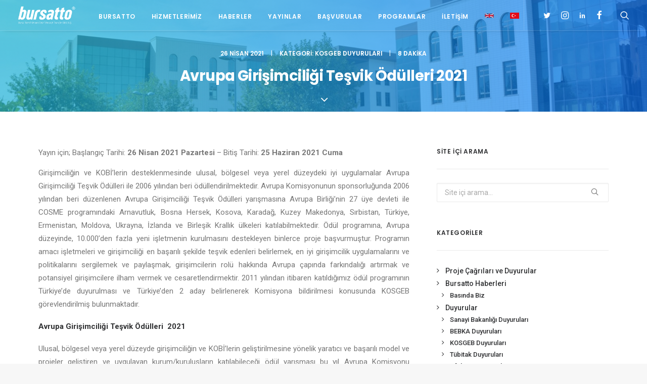

--- FILE ---
content_type: text/html; charset=UTF-8
request_url: https://bursatto.com/avrupa-girisimciligi-tesvik-odulleri-2021/
body_size: 21384
content:
<!DOCTYPE html>
<html class="no-touch" lang="tr-TR" prefix="og: http://ogp.me/ns#" xmlns="http://www.w3.org/1999/xhtml">
<head>
	<!-- Global site tag (gtag.js) - Google Analytics -->
<script async src="https://www.googletagmanager.com/gtag/js?id=UA-179249837-1"></script>
<script>
  window.dataLayer = window.dataLayer || [];
  function gtag(){dataLayer.push(arguments);}
  gtag('js', new Date());

  gtag('config', 'UA-179249837-1');
</script>

<meta http-equiv="Content-Type" content="text/html; charset=UTF-8">
<meta name="viewport" content="width=device-width, initial-scale=1">
<link rel="profile" href="https://gmpg.org/xfn/11">
<link rel="pingback" href="https://bursatto.com/xmlrpc.php">
<meta name='robots' content='max-image-preview:large' />
<link rel="alternate" hreflang="tr" href="https://bursatto.com/avrupa-girisimciligi-tesvik-odulleri-2021/" />

<!-- Rank Math ile arama motoru optimizasyonu - https://s.rankmath.com/home -->
<title>Avrupa Girişimciliği Teşvik Ödülleri 2021 - Bursatto</title>
<meta name="description" content="Girişimciliğin ve KOBİ’lerin desteklenmesinde ulusal, bölgesel veya yerel düzeydeki iyi uygulamalar Avrupa Girişimciliği Teşvik Ödülleri ile 2006 yılından"/>
<meta name="robots" content="index, follow, max-snippet:-1, max-video-preview:-1, max-image-preview:large"/>
<link rel="canonical" href="https://bursatto.com/avrupa-girisimciligi-tesvik-odulleri-2021/" />
<meta property="og:locale" content="tr_TR">
<meta property="og:type" content="article">
<meta property="og:title" content="Avrupa Girişimciliği Teşvik Ödülleri 2021 - Bursatto">
<meta property="og:description" content="Girişimciliğin ve KOBİ’lerin desteklenmesinde ulusal, bölgesel veya yerel düzeydeki iyi uygulamalar Avrupa Girişimciliği Teşvik Ödülleri ile 2006 yılından">
<meta property="og:url" content="https://bursatto.com/avrupa-girisimciligi-tesvik-odulleri-2021/">
<meta property="og:site_name" content="Bursatto">
<meta property="article:section" content="KOSGEB Duyuruları">
<meta property="og:updated_time" content="2021-04-26T22:07:49+03:00">
<meta property="og:image" content="https://bursatto.com/wp-content/uploads/2021/03/kosgeb-duyuru.png">
<meta property="og:image:secure_url" content="https://bursatto.com/wp-content/uploads/2021/03/kosgeb-duyuru.png">
<meta property="og:image:width" content="800">
<meta property="og:image:height" content="450">
<meta property="og:image:alt" content="Avrupa Girişimciliği Teşvik Ödülleri 2021">
<meta property="og:image:type" content="image/png">
<meta name="twitter:card" content="summary_large_image">
<meta name="twitter:title" content="Avrupa Girişimciliği Teşvik Ödülleri 2021 - Bursatto">
<meta name="twitter:description" content="Girişimciliğin ve KOBİ’lerin desteklenmesinde ulusal, bölgesel veya yerel düzeydeki iyi uygulamalar Avrupa Girişimciliği Teşvik Ödülleri ile 2006 yılından">
<meta name="twitter:image" content="https://bursatto.com/wp-content/uploads/2021/03/kosgeb-duyuru.png">
<script type="application/ld+json" class="rank-math-schema">{
    "@context": "https://schema.org",
    "@graph": [
        {
            "@type": "Organization",
            "@id": "https://bursatto.com/#organization",
            "name": "Bursa Teknik \u00dcniversitesi Teknoloji Transfer Ofisi A.\u015e.",
            "url": "https://bursatto.com",
            "logo": "https://bursatto.com/wp-content/uploads/2020/09/bursatto.png"
        },
        {
            "@type": "WebSite",
            "@id": "https://bursatto.com/#website",
            "url": "https://bursatto.com",
            "name": "Bursa Teknik \u00dcniversitesi Teknoloji Transfer Ofisi A.\u015e.",
            "publisher": {
                "@id": "https://bursatto.com/#organization"
            },
            "inLanguage": "tr",
            "potentialAction": {
                "@type": "SearchAction",
                "target": "https://bursatto.com/?s={search_term_string}",
                "query-input": "required name=search_term_string"
            }
        },
        {
            "@type": "ImageObject",
            "@id": "https://bursatto.com/avrupa-girisimciligi-tesvik-odulleri-2021/#primaryImage",
            "url": "https://bursatto.com/wp-content/uploads/2021/03/kosgeb-duyuru.png",
            "width": 800,
            "height": 450
        },
        {
            "@type": "WebPage",
            "@id": "https://bursatto.com/avrupa-girisimciligi-tesvik-odulleri-2021/#webpage",
            "url": "https://bursatto.com/avrupa-girisimciligi-tesvik-odulleri-2021/",
            "name": "Avrupa Giri\u015fimcili\u011fi Te\u015fvik \u00d6d\u00fclleri 2021 - Bursatto",
            "datePublished": "2021-04-26T00:00:00+03:00",
            "dateModified": "2021-04-26T22:07:49+03:00",
            "isPartOf": {
                "@id": "https://bursatto.com/#website"
            },
            "primaryImageOfPage": {
                "@id": "https://bursatto.com/avrupa-girisimciligi-tesvik-odulleri-2021/#primaryImage"
            },
            "inLanguage": "tr"
        },
        {
            "@type": "BlogPosting",
            "headline": "Avrupa Giri\u015fimcili\u011fi Te\u015fvik \u00d6d\u00fclleri 2021 - Bursatto",
            "datePublished": "2021-04-26T00:00:00+03:00",
            "dateModified": "2021-04-26T22:07:49+03:00",
            "author": {
                "@type": "Person",
                "name": "admin"
            },
            "publisher": {
                "@id": "https://bursatto.com/#organization"
            },
            "description": "Giri\u015fimcili\u011fin ve KOB\u0130\u2019lerin desteklenmesinde ulusal, b\u00f6lgesel veya yerel d\u00fczeydeki iyi uygulamalar Avrupa Giri\u015fimcili\u011fi Te\u015fvik \u00d6d\u00fclleri ile 2006 y\u0131l\u0131ndan",
            "@id": "https://bursatto.com/avrupa-girisimciligi-tesvik-odulleri-2021/#richSnippet",
            "isPartOf": {
                "@id": "https://bursatto.com/avrupa-girisimciligi-tesvik-odulleri-2021/#webpage"
            },
            "image": {
                "@id": "https://bursatto.com/avrupa-girisimciligi-tesvik-odulleri-2021/#primaryImage"
            },
            "inLanguage": "tr"
        }
    ]
}</script>
<!-- /Rank Math WordPress SEO eklentisi -->

<link rel='dns-prefetch' href='//www.google.com' />
<link rel='dns-prefetch' href='//fonts.googleapis.com' />
<link rel="alternate" type="application/rss+xml" title="Bursatto &raquo; akışı" href="https://bursatto.com/feed/" />
<link rel="alternate" type="application/rss+xml" title="Bursatto &raquo; yorum akışı" href="https://bursatto.com/comments/feed/" />
<link rel="alternate" type="text/calendar" title="" href="https://bursatto.com/etkinlikler2/?ical=1" />
<link rel="alternate" type="application/rss+xml" title="Bursatto &raquo; Avrupa Girişimciliği Teşvik Ödülleri 2021 yorum akışı" href="https://bursatto.com/avrupa-girisimciligi-tesvik-odulleri-2021/feed/" />
<script type="text/javascript">
/* <![CDATA[ */
window._wpemojiSettings = {"baseUrl":"https:\/\/s.w.org\/images\/core\/emoji\/14.0.0\/72x72\/","ext":".png","svgUrl":"https:\/\/s.w.org\/images\/core\/emoji\/14.0.0\/svg\/","svgExt":".svg","source":{"concatemoji":"https:\/\/bursatto.com\/wp-includes\/js\/wp-emoji-release.min.js?ver=6.4.5"}};
/*! This file is auto-generated */
!function(i,n){var o,s,e;function c(e){try{var t={supportTests:e,timestamp:(new Date).valueOf()};sessionStorage.setItem(o,JSON.stringify(t))}catch(e){}}function p(e,t,n){e.clearRect(0,0,e.canvas.width,e.canvas.height),e.fillText(t,0,0);var t=new Uint32Array(e.getImageData(0,0,e.canvas.width,e.canvas.height).data),r=(e.clearRect(0,0,e.canvas.width,e.canvas.height),e.fillText(n,0,0),new Uint32Array(e.getImageData(0,0,e.canvas.width,e.canvas.height).data));return t.every(function(e,t){return e===r[t]})}function u(e,t,n){switch(t){case"flag":return n(e,"\ud83c\udff3\ufe0f\u200d\u26a7\ufe0f","\ud83c\udff3\ufe0f\u200b\u26a7\ufe0f")?!1:!n(e,"\ud83c\uddfa\ud83c\uddf3","\ud83c\uddfa\u200b\ud83c\uddf3")&&!n(e,"\ud83c\udff4\udb40\udc67\udb40\udc62\udb40\udc65\udb40\udc6e\udb40\udc67\udb40\udc7f","\ud83c\udff4\u200b\udb40\udc67\u200b\udb40\udc62\u200b\udb40\udc65\u200b\udb40\udc6e\u200b\udb40\udc67\u200b\udb40\udc7f");case"emoji":return!n(e,"\ud83e\udef1\ud83c\udffb\u200d\ud83e\udef2\ud83c\udfff","\ud83e\udef1\ud83c\udffb\u200b\ud83e\udef2\ud83c\udfff")}return!1}function f(e,t,n){var r="undefined"!=typeof WorkerGlobalScope&&self instanceof WorkerGlobalScope?new OffscreenCanvas(300,150):i.createElement("canvas"),a=r.getContext("2d",{willReadFrequently:!0}),o=(a.textBaseline="top",a.font="600 32px Arial",{});return e.forEach(function(e){o[e]=t(a,e,n)}),o}function t(e){var t=i.createElement("script");t.src=e,t.defer=!0,i.head.appendChild(t)}"undefined"!=typeof Promise&&(o="wpEmojiSettingsSupports",s=["flag","emoji"],n.supports={everything:!0,everythingExceptFlag:!0},e=new Promise(function(e){i.addEventListener("DOMContentLoaded",e,{once:!0})}),new Promise(function(t){var n=function(){try{var e=JSON.parse(sessionStorage.getItem(o));if("object"==typeof e&&"number"==typeof e.timestamp&&(new Date).valueOf()<e.timestamp+604800&&"object"==typeof e.supportTests)return e.supportTests}catch(e){}return null}();if(!n){if("undefined"!=typeof Worker&&"undefined"!=typeof OffscreenCanvas&&"undefined"!=typeof URL&&URL.createObjectURL&&"undefined"!=typeof Blob)try{var e="postMessage("+f.toString()+"("+[JSON.stringify(s),u.toString(),p.toString()].join(",")+"));",r=new Blob([e],{type:"text/javascript"}),a=new Worker(URL.createObjectURL(r),{name:"wpTestEmojiSupports"});return void(a.onmessage=function(e){c(n=e.data),a.terminate(),t(n)})}catch(e){}c(n=f(s,u,p))}t(n)}).then(function(e){for(var t in e)n.supports[t]=e[t],n.supports.everything=n.supports.everything&&n.supports[t],"flag"!==t&&(n.supports.everythingExceptFlag=n.supports.everythingExceptFlag&&n.supports[t]);n.supports.everythingExceptFlag=n.supports.everythingExceptFlag&&!n.supports.flag,n.DOMReady=!1,n.readyCallback=function(){n.DOMReady=!0}}).then(function(){return e}).then(function(){var e;n.supports.everything||(n.readyCallback(),(e=n.source||{}).concatemoji?t(e.concatemoji):e.wpemoji&&e.twemoji&&(t(e.twemoji),t(e.wpemoji)))}))}((window,document),window._wpemojiSettings);
/* ]]> */
</script>
<link rel='stylesheet' id='layerslider-css' href='https://bursatto.com/wp-content/plugins/LayerSlider/static/layerslider/css/layerslider.css?ver=6.10.2' type='text/css' media='all' />
<link rel='stylesheet' id='tribe-common-skeleton-style-css' href='https://bursatto.com/wp-content/plugins/the-events-calendar/common/src/resources/css/common-skeleton.min.css?ver=4.12.5' type='text/css' media='all' />
<link rel='stylesheet' id='tribe-tooltip-css' href='https://bursatto.com/wp-content/plugins/the-events-calendar/common/src/resources/css/tooltip.min.css?ver=4.12.5' type='text/css' media='all' />
<style id='wp-emoji-styles-inline-css' type='text/css'>

	img.wp-smiley, img.emoji {
		display: inline !important;
		border: none !important;
		box-shadow: none !important;
		height: 1em !important;
		width: 1em !important;
		margin: 0 0.07em !important;
		vertical-align: -0.1em !important;
		background: none !important;
		padding: 0 !important;
	}
</style>
<link rel='stylesheet' id='wp-block-library-css' href='https://bursatto.com/wp-includes/css/dist/block-library/style.min.css?ver=6.4.5' type='text/css' media='all' />
<style id='classic-theme-styles-inline-css' type='text/css'>
/*! This file is auto-generated */
.wp-block-button__link{color:#fff;background-color:#32373c;border-radius:9999px;box-shadow:none;text-decoration:none;padding:calc(.667em + 2px) calc(1.333em + 2px);font-size:1.125em}.wp-block-file__button{background:#32373c;color:#fff;text-decoration:none}
</style>
<style id='global-styles-inline-css' type='text/css'>
body{--wp--preset--color--black: #000000;--wp--preset--color--cyan-bluish-gray: #abb8c3;--wp--preset--color--white: #ffffff;--wp--preset--color--pale-pink: #f78da7;--wp--preset--color--vivid-red: #cf2e2e;--wp--preset--color--luminous-vivid-orange: #ff6900;--wp--preset--color--luminous-vivid-amber: #fcb900;--wp--preset--color--light-green-cyan: #7bdcb5;--wp--preset--color--vivid-green-cyan: #00d084;--wp--preset--color--pale-cyan-blue: #8ed1fc;--wp--preset--color--vivid-cyan-blue: #0693e3;--wp--preset--color--vivid-purple: #9b51e0;--wp--preset--gradient--vivid-cyan-blue-to-vivid-purple: linear-gradient(135deg,rgba(6,147,227,1) 0%,rgb(155,81,224) 100%);--wp--preset--gradient--light-green-cyan-to-vivid-green-cyan: linear-gradient(135deg,rgb(122,220,180) 0%,rgb(0,208,130) 100%);--wp--preset--gradient--luminous-vivid-amber-to-luminous-vivid-orange: linear-gradient(135deg,rgba(252,185,0,1) 0%,rgba(255,105,0,1) 100%);--wp--preset--gradient--luminous-vivid-orange-to-vivid-red: linear-gradient(135deg,rgba(255,105,0,1) 0%,rgb(207,46,46) 100%);--wp--preset--gradient--very-light-gray-to-cyan-bluish-gray: linear-gradient(135deg,rgb(238,238,238) 0%,rgb(169,184,195) 100%);--wp--preset--gradient--cool-to-warm-spectrum: linear-gradient(135deg,rgb(74,234,220) 0%,rgb(151,120,209) 20%,rgb(207,42,186) 40%,rgb(238,44,130) 60%,rgb(251,105,98) 80%,rgb(254,248,76) 100%);--wp--preset--gradient--blush-light-purple: linear-gradient(135deg,rgb(255,206,236) 0%,rgb(152,150,240) 100%);--wp--preset--gradient--blush-bordeaux: linear-gradient(135deg,rgb(254,205,165) 0%,rgb(254,45,45) 50%,rgb(107,0,62) 100%);--wp--preset--gradient--luminous-dusk: linear-gradient(135deg,rgb(255,203,112) 0%,rgb(199,81,192) 50%,rgb(65,88,208) 100%);--wp--preset--gradient--pale-ocean: linear-gradient(135deg,rgb(255,245,203) 0%,rgb(182,227,212) 50%,rgb(51,167,181) 100%);--wp--preset--gradient--electric-grass: linear-gradient(135deg,rgb(202,248,128) 0%,rgb(113,206,126) 100%);--wp--preset--gradient--midnight: linear-gradient(135deg,rgb(2,3,129) 0%,rgb(40,116,252) 100%);--wp--preset--font-size--small: 13px;--wp--preset--font-size--medium: 20px;--wp--preset--font-size--large: 36px;--wp--preset--font-size--x-large: 42px;--wp--preset--spacing--20: 0.44rem;--wp--preset--spacing--30: 0.67rem;--wp--preset--spacing--40: 1rem;--wp--preset--spacing--50: 1.5rem;--wp--preset--spacing--60: 2.25rem;--wp--preset--spacing--70: 3.38rem;--wp--preset--spacing--80: 5.06rem;--wp--preset--shadow--natural: 6px 6px 9px rgba(0, 0, 0, 0.2);--wp--preset--shadow--deep: 12px 12px 50px rgba(0, 0, 0, 0.4);--wp--preset--shadow--sharp: 6px 6px 0px rgba(0, 0, 0, 0.2);--wp--preset--shadow--outlined: 6px 6px 0px -3px rgba(255, 255, 255, 1), 6px 6px rgba(0, 0, 0, 1);--wp--preset--shadow--crisp: 6px 6px 0px rgba(0, 0, 0, 1);}:where(.is-layout-flex){gap: 0.5em;}:where(.is-layout-grid){gap: 0.5em;}body .is-layout-flow > .alignleft{float: left;margin-inline-start: 0;margin-inline-end: 2em;}body .is-layout-flow > .alignright{float: right;margin-inline-start: 2em;margin-inline-end: 0;}body .is-layout-flow > .aligncenter{margin-left: auto !important;margin-right: auto !important;}body .is-layout-constrained > .alignleft{float: left;margin-inline-start: 0;margin-inline-end: 2em;}body .is-layout-constrained > .alignright{float: right;margin-inline-start: 2em;margin-inline-end: 0;}body .is-layout-constrained > .aligncenter{margin-left: auto !important;margin-right: auto !important;}body .is-layout-constrained > :where(:not(.alignleft):not(.alignright):not(.alignfull)){max-width: var(--wp--style--global--content-size);margin-left: auto !important;margin-right: auto !important;}body .is-layout-constrained > .alignwide{max-width: var(--wp--style--global--wide-size);}body .is-layout-flex{display: flex;}body .is-layout-flex{flex-wrap: wrap;align-items: center;}body .is-layout-flex > *{margin: 0;}body .is-layout-grid{display: grid;}body .is-layout-grid > *{margin: 0;}:where(.wp-block-columns.is-layout-flex){gap: 2em;}:where(.wp-block-columns.is-layout-grid){gap: 2em;}:where(.wp-block-post-template.is-layout-flex){gap: 1.25em;}:where(.wp-block-post-template.is-layout-grid){gap: 1.25em;}.has-black-color{color: var(--wp--preset--color--black) !important;}.has-cyan-bluish-gray-color{color: var(--wp--preset--color--cyan-bluish-gray) !important;}.has-white-color{color: var(--wp--preset--color--white) !important;}.has-pale-pink-color{color: var(--wp--preset--color--pale-pink) !important;}.has-vivid-red-color{color: var(--wp--preset--color--vivid-red) !important;}.has-luminous-vivid-orange-color{color: var(--wp--preset--color--luminous-vivid-orange) !important;}.has-luminous-vivid-amber-color{color: var(--wp--preset--color--luminous-vivid-amber) !important;}.has-light-green-cyan-color{color: var(--wp--preset--color--light-green-cyan) !important;}.has-vivid-green-cyan-color{color: var(--wp--preset--color--vivid-green-cyan) !important;}.has-pale-cyan-blue-color{color: var(--wp--preset--color--pale-cyan-blue) !important;}.has-vivid-cyan-blue-color{color: var(--wp--preset--color--vivid-cyan-blue) !important;}.has-vivid-purple-color{color: var(--wp--preset--color--vivid-purple) !important;}.has-black-background-color{background-color: var(--wp--preset--color--black) !important;}.has-cyan-bluish-gray-background-color{background-color: var(--wp--preset--color--cyan-bluish-gray) !important;}.has-white-background-color{background-color: var(--wp--preset--color--white) !important;}.has-pale-pink-background-color{background-color: var(--wp--preset--color--pale-pink) !important;}.has-vivid-red-background-color{background-color: var(--wp--preset--color--vivid-red) !important;}.has-luminous-vivid-orange-background-color{background-color: var(--wp--preset--color--luminous-vivid-orange) !important;}.has-luminous-vivid-amber-background-color{background-color: var(--wp--preset--color--luminous-vivid-amber) !important;}.has-light-green-cyan-background-color{background-color: var(--wp--preset--color--light-green-cyan) !important;}.has-vivid-green-cyan-background-color{background-color: var(--wp--preset--color--vivid-green-cyan) !important;}.has-pale-cyan-blue-background-color{background-color: var(--wp--preset--color--pale-cyan-blue) !important;}.has-vivid-cyan-blue-background-color{background-color: var(--wp--preset--color--vivid-cyan-blue) !important;}.has-vivid-purple-background-color{background-color: var(--wp--preset--color--vivid-purple) !important;}.has-black-border-color{border-color: var(--wp--preset--color--black) !important;}.has-cyan-bluish-gray-border-color{border-color: var(--wp--preset--color--cyan-bluish-gray) !important;}.has-white-border-color{border-color: var(--wp--preset--color--white) !important;}.has-pale-pink-border-color{border-color: var(--wp--preset--color--pale-pink) !important;}.has-vivid-red-border-color{border-color: var(--wp--preset--color--vivid-red) !important;}.has-luminous-vivid-orange-border-color{border-color: var(--wp--preset--color--luminous-vivid-orange) !important;}.has-luminous-vivid-amber-border-color{border-color: var(--wp--preset--color--luminous-vivid-amber) !important;}.has-light-green-cyan-border-color{border-color: var(--wp--preset--color--light-green-cyan) !important;}.has-vivid-green-cyan-border-color{border-color: var(--wp--preset--color--vivid-green-cyan) !important;}.has-pale-cyan-blue-border-color{border-color: var(--wp--preset--color--pale-cyan-blue) !important;}.has-vivid-cyan-blue-border-color{border-color: var(--wp--preset--color--vivid-cyan-blue) !important;}.has-vivid-purple-border-color{border-color: var(--wp--preset--color--vivid-purple) !important;}.has-vivid-cyan-blue-to-vivid-purple-gradient-background{background: var(--wp--preset--gradient--vivid-cyan-blue-to-vivid-purple) !important;}.has-light-green-cyan-to-vivid-green-cyan-gradient-background{background: var(--wp--preset--gradient--light-green-cyan-to-vivid-green-cyan) !important;}.has-luminous-vivid-amber-to-luminous-vivid-orange-gradient-background{background: var(--wp--preset--gradient--luminous-vivid-amber-to-luminous-vivid-orange) !important;}.has-luminous-vivid-orange-to-vivid-red-gradient-background{background: var(--wp--preset--gradient--luminous-vivid-orange-to-vivid-red) !important;}.has-very-light-gray-to-cyan-bluish-gray-gradient-background{background: var(--wp--preset--gradient--very-light-gray-to-cyan-bluish-gray) !important;}.has-cool-to-warm-spectrum-gradient-background{background: var(--wp--preset--gradient--cool-to-warm-spectrum) !important;}.has-blush-light-purple-gradient-background{background: var(--wp--preset--gradient--blush-light-purple) !important;}.has-blush-bordeaux-gradient-background{background: var(--wp--preset--gradient--blush-bordeaux) !important;}.has-luminous-dusk-gradient-background{background: var(--wp--preset--gradient--luminous-dusk) !important;}.has-pale-ocean-gradient-background{background: var(--wp--preset--gradient--pale-ocean) !important;}.has-electric-grass-gradient-background{background: var(--wp--preset--gradient--electric-grass) !important;}.has-midnight-gradient-background{background: var(--wp--preset--gradient--midnight) !important;}.has-small-font-size{font-size: var(--wp--preset--font-size--small) !important;}.has-medium-font-size{font-size: var(--wp--preset--font-size--medium) !important;}.has-large-font-size{font-size: var(--wp--preset--font-size--large) !important;}.has-x-large-font-size{font-size: var(--wp--preset--font-size--x-large) !important;}
.wp-block-navigation a:where(:not(.wp-element-button)){color: inherit;}
:where(.wp-block-post-template.is-layout-flex){gap: 1.25em;}:where(.wp-block-post-template.is-layout-grid){gap: 1.25em;}
:where(.wp-block-columns.is-layout-flex){gap: 2em;}:where(.wp-block-columns.is-layout-grid){gap: 2em;}
.wp-block-pullquote{font-size: 1.5em;line-height: 1.6;}
</style>
<link rel='stylesheet' id='contact-form-7-css' href='https://bursatto.com/wp-content/plugins/contact-form-7/includes/css/styles.css?ver=5.3.2' type='text/css' media='all' />
<link rel='stylesheet' id='rs-plugin-settings-css' href='https://bursatto.com/wp-content/plugins/revslider/public/assets/css/rs6.css?ver=6.2.2' type='text/css' media='all' />
<style id='rs-plugin-settings-inline-css' type='text/css'>
#rs-demo-id {}
</style>
<link rel='stylesheet' id='uncodefont-google-css' href='//fonts.googleapis.com/css?family=Poppins%3A300%2Cregular%2C500%2C600%2C700%7CDroid+Serif%3Aregular%2Citalic%2C700%2C700italic%7CPlayfair+Display%7CRoboto%3A100%2C100italic%2C300%2C300italic%2Cregular%2Citalic%2C500%2C500italic%2C700%2C700italic%2C900%2C900italic%7CQuicksand%3A300%2Cregular%2C500%2C700%7CLora%3Aregular%2Citalic%2C700%2C700italic%7CRoboto+Condensed%3A300%2C300italic%2Cregular%2Citalic%2C700%2C700italic&#038;subset=devanagari%2Clatin-ext%2Clatin%2Cvietnamese%2Cgreek%2Ccyrillic-ext%2Ccyrillic%2Cgreek-ext&#038;ver=2.2.8' type='text/css' media='all' />
<link rel='stylesheet' id='uncode-privacy-css' href='https://bursatto.com/wp-content/plugins/uncode-privacy/assets/css/uncode-privacy-public.css?ver=2.1.1' type='text/css' media='all' />
<link rel='stylesheet' id='wpml-legacy-horizontal-list-0-css' href='//bursatto.com/wp-content/plugins/sitepress-multilingual-cms/templates/language-switchers/legacy-list-horizontal/style.css?ver=1' type='text/css' media='all' />
<link rel='stylesheet' id='wpml-menu-item-0-css' href='//bursatto.com/wp-content/plugins/sitepress-multilingual-cms/templates/language-switchers/menu-item/style.css?ver=1' type='text/css' media='all' />
<link rel='stylesheet' id='dflip-icons-style-css' href='https://bursatto.com/wp-content/plugins/dflip/assets/css/themify-icons.min.css?ver=1.6.6' type='text/css' media='all' />
<link rel='stylesheet' id='dflip-style-css' href='https://bursatto.com/wp-content/plugins/dflip/assets/css/dflip.min.css?ver=1.6.6' type='text/css' media='all' />
<link rel='stylesheet' id='newsletter-css' href='https://bursatto.com/wp-content/plugins/newsletter/style.css?ver=7.3.5' type='text/css' media='all' />
<link rel='stylesheet' id='uncode-style-css' href='https://bursatto.com/wp-content/themes/uncode/library/css/style.css?ver=338808780' type='text/css' media='all' />
<style id='uncode-style-inline-css' type='text/css'>

@media (max-width: 959px) { .navbar-brand > * { height: 30px !important;}}
@media (min-width: 960px) { .limit-width { max-width: 1200px; margin: auto;}}
.menu-primary ul.menu-smart > li > a, .menu-primary ul.menu-smart li.dropdown > a, .menu-primary ul.menu-smart li.mega-menu > a, .vmenu-container ul.menu-smart > li > a, .vmenu-container ul.menu-smart li.dropdown > a { text-transform: uppercase; }
</style>
<link rel='stylesheet' id='uncode-icons-css' href='https://bursatto.com/wp-content/themes/uncode/library/css/uncode-icons.css?ver=338808780' type='text/css' media='all' />
<link rel='stylesheet' id='uncode-custom-style-css' href='https://bursatto.com/wp-content/themes/uncode/library/css/style-custom.css?ver=338808780' type='text/css' media='all' />
<style id='uncode-custom-style-inline-css' type='text/css'>
input.wpcf7-form-control.wpcf7-text.wpcf7-tel.wpcf7-validates-as-tel {width:100% !important;}span.wpcf7-list-item {margin-right:1em;margin-left:0;width:100% !important;}
</style>
<script type="text/javascript" src="https://bursatto.com/wp-includes/js/jquery/jquery.min.js?ver=3.7.1" id="jquery-core-js"></script>
<script type="text/javascript" src="https://bursatto.com/wp-includes/js/jquery/jquery-migrate.min.js?ver=3.4.1" id="jquery-migrate-js"></script>
<script type="text/javascript" id="layerslider-greensock-js-extra">
/* <![CDATA[ */
var LS_Meta = {"v":"6.10.2"};
/* ]]> */
</script>
<script type="text/javascript" src="https://bursatto.com/wp-content/plugins/LayerSlider/static/layerslider/js/greensock.js?ver=1.19.0" id="layerslider-greensock-js"></script>
<script type="text/javascript" src="https://bursatto.com/wp-content/plugins/LayerSlider/static/layerslider/js/layerslider.kreaturamedia.jquery.js?ver=6.10.2" id="layerslider-js"></script>
<script type="text/javascript" src="https://bursatto.com/wp-content/plugins/LayerSlider/static/layerslider/js/layerslider.transitions.js?ver=6.10.2" id="layerslider-transitions-js"></script>
<script type="text/javascript" src="https://bursatto.com/wp-content/plugins/revslider/public/assets/js/rbtools.min.js?ver=6.0" id="tp-tools-js"></script>
<script type="text/javascript" src="https://bursatto.com/wp-content/plugins/revslider/public/assets/js/rs6.min.js?ver=6.2.2" id="revmin-js"></script>
<script type="text/javascript" id="uncode-init-js-extra">
/* <![CDATA[ */
var SiteParameters = {"days":"g\u00fcn","hours":"hours","minutes":"minutes","seconds":"seconds","constant_scroll":"on","scroll_speed":"2","parallax_factor":"0.25","loading":"Loading\u2026","slide_name":"slide","slide_footer":"footer","ajax_url":"https:\/\/bursatto.com\/wp-admin\/admin-ajax.php","nonce_adaptive_images":"056fa81bb5","enable_debug":"","block_mobile_videos":"","is_frontend_editor":"","mobile_parallax_allowed":"","wireframes_plugin_active":"1"};
/* ]]> */
</script>
<script type="text/javascript" src="https://bursatto.com/wp-content/themes/uncode/library/js/init.js?ver=338808780" id="uncode-init-js"></script>
<meta name="generator" content="Powered by LayerSlider 6.10.2 - Multi-Purpose, Responsive, Parallax, Mobile-Friendly Slider Plugin for WordPress." />
<!-- LayerSlider updates and docs at: https://layerslider.kreaturamedia.com -->
<link rel="https://api.w.org/" href="https://bursatto.com/wp-json/" /><link rel="alternate" type="application/json" href="https://bursatto.com/wp-json/wp/v2/posts/96792" /><link rel="EditURI" type="application/rsd+xml" title="RSD" href="https://bursatto.com/xmlrpc.php?rsd" />
<meta name="generator" content="WordPress 6.4.5" />
<link rel='shortlink' href='https://bursatto.com/?p=96792' />
<link rel="alternate" type="application/json+oembed" href="https://bursatto.com/wp-json/oembed/1.0/embed?url=https%3A%2F%2Fbursatto.com%2Favrupa-girisimciligi-tesvik-odulleri-2021%2F" />
<link rel="alternate" type="text/xml+oembed" href="https://bursatto.com/wp-json/oembed/1.0/embed?url=https%3A%2F%2Fbursatto.com%2Favrupa-girisimciligi-tesvik-odulleri-2021%2F&#038;format=xml" />
<meta name="generator" content="WPML ver:4.4.5 stt:1,53;" />
<meta name="tec-api-version" content="v1"><meta name="tec-api-origin" content="https://bursatto.com"><link rel="https://theeventscalendar.com/" href="https://bursatto.com/wp-json/tribe/events/v1/" /><script data-cfasync="false"> var dFlipLocation = "https://bursatto.com/wp-content/plugins/dflip/assets/"; var dFlipWPGlobal = {"text":{"toggleSound":"Turn on\/off Sound","toggleThumbnails":"Toggle Thumbnails","toggleOutline":"Toggle Outline\/Bookmark","previousPage":"Previous Page","nextPage":"Next Page","toggleFullscreen":"Toggle Fullscreen","zoomIn":"Zoom In","zoomOut":"Zoom Out","toggleHelp":"Toggle Help","singlePageMode":"Single Page Mode","doublePageMode":"Double Page Mode","downloadPDFFile":"Download PDF File","gotoFirstPage":"Goto First Page","gotoLastPage":"Goto Last Page","share":"Share","mailSubject":"I wanted you to see this FlipBook","mailBody":"Check out this site {{url}}","loading":"Loading"},"moreControls":"download,pageMode,startPage,endPage,sound","hideControls":"","scrollWheel":"false","backgroundColor":"#777","backgroundImage":"","height":"auto","paddingLeft":"20","paddingRight":"20","controlsPosition":"bottom","duration":"800","soundEnable":"true","enableDownload":"true","enableAnalytics":"false","webgl":"true","hard":"none","maxTextureSize":"1600","rangeChunkSize":"524288","zoomRatio":"1.5","stiffness":"3","pageMode":"0","singlePageMode":"0","pageSize":"0","autoPlay":"false","autoPlayDuration":"5000","autoPlayStart":"false","linkTarget":"2","sharePrefix":"flipbook-"};</script><style type="text/css">.recentcomments a{display:inline !important;padding:0 !important;margin:0 !important;}</style><meta name="generator" content="Powered by Slider Revolution 6.2.2 - responsive, Mobile-Friendly Slider Plugin for WordPress with comfortable drag and drop interface." />
<link rel="icon" href="https://bursatto.com/wp-content/uploads/2020/09/cropped-favicon2-32x32.png" sizes="32x32" />
<link rel="icon" href="https://bursatto.com/wp-content/uploads/2020/09/cropped-favicon2-192x192.png" sizes="192x192" />
<link rel="apple-touch-icon" href="https://bursatto.com/wp-content/uploads/2020/09/cropped-favicon2-180x180.png" />
<meta name="msapplication-TileImage" content="https://bursatto.com/wp-content/uploads/2020/09/cropped-favicon2-270x270.png" />
<script type="text/javascript">function setREVStartSize(e){			
			try {								
				var pw = document.getElementById(e.c).parentNode.offsetWidth,
					newh;
				pw = pw===0 || isNaN(pw) ? window.innerWidth : pw;
				e.tabw = e.tabw===undefined ? 0 : parseInt(e.tabw);
				e.thumbw = e.thumbw===undefined ? 0 : parseInt(e.thumbw);
				e.tabh = e.tabh===undefined ? 0 : parseInt(e.tabh);
				e.thumbh = e.thumbh===undefined ? 0 : parseInt(e.thumbh);
				e.tabhide = e.tabhide===undefined ? 0 : parseInt(e.tabhide);
				e.thumbhide = e.thumbhide===undefined ? 0 : parseInt(e.thumbhide);
				e.mh = e.mh===undefined || e.mh=="" || e.mh==="auto" ? 0 : parseInt(e.mh,0);		
				if(e.layout==="fullscreen" || e.l==="fullscreen") 						
					newh = Math.max(e.mh,window.innerHeight);				
				else{					
					e.gw = Array.isArray(e.gw) ? e.gw : [e.gw];
					for (var i in e.rl) if (e.gw[i]===undefined || e.gw[i]===0) e.gw[i] = e.gw[i-1];					
					e.gh = e.el===undefined || e.el==="" || (Array.isArray(e.el) && e.el.length==0)? e.gh : e.el;
					e.gh = Array.isArray(e.gh) ? e.gh : [e.gh];
					for (var i in e.rl) if (e.gh[i]===undefined || e.gh[i]===0) e.gh[i] = e.gh[i-1];
										
					var nl = new Array(e.rl.length),
						ix = 0,						
						sl;					
					e.tabw = e.tabhide>=pw ? 0 : e.tabw;
					e.thumbw = e.thumbhide>=pw ? 0 : e.thumbw;
					e.tabh = e.tabhide>=pw ? 0 : e.tabh;
					e.thumbh = e.thumbhide>=pw ? 0 : e.thumbh;					
					for (var i in e.rl) nl[i] = e.rl[i]<window.innerWidth ? 0 : e.rl[i];
					sl = nl[0];									
					for (var i in nl) if (sl>nl[i] && nl[i]>0) { sl = nl[i]; ix=i;}															
					var m = pw>(e.gw[ix]+e.tabw+e.thumbw) ? 1 : (pw-(e.tabw+e.thumbw)) / (e.gw[ix]);					

					newh =  (e.type==="carousel" && e.justify==="true" ? e.gh[ix] : (e.gh[ix] * m)) + (e.tabh + e.thumbh);
				}			
				
				if(window.rs_init_css===undefined) window.rs_init_css = document.head.appendChild(document.createElement("style"));					
				document.getElementById(e.c).height = newh;
				window.rs_init_css.innerHTML += "#"+e.c+"_wrapper { height: "+newh+"px }";				
			} catch(e){
				console.log("Failure at Presize of Slider:" + e)
			}					   
		  };</script>
		<style type="text/css" id="wp-custom-css">
			.col-lg-0 {
    padding: 10px 30px 10px 30px !important;
}

@media (max-width: 959px){
.menu-container .logo-container {
    position: relative;
    padding: 10px 36px 10px 36px !important;
}
	}

.tribe_events .tmb.tmb-light.tmb-content-under.tmb-media-last.tmb-no-bg {
    display: none !important;
}



.tribe-common--breakpoint-medium.tribe-events .tribe-events-l-container {
    padding-top: 0px !important;

}

ul.tribe-events-c-top-bar__nav-list {
    list-style: none !important;
}

ul.tribe-events-c-view-selector__list {
    list-style: none !important;
}

code {font-size:10px !important;}

.t-inside p.t-entry-meta {
    height: 30px !important;
}



.tmb .t-cat-over.t-cat-over-topleft a.tmb-term-evidence, .tmb .t-cat-over.t-cat-over-topleft span.tmb-term-evidence {
    margin: 10px 5px 9px 10px !important;
}		</style>
		<noscript><style> .wpb_animate_when_almost_visible { opacity: 1; }</style></noscript></head>
<body data-rsssl=1 class="post-template-default single single-post postid-96792 single-format-standard style-color-lxmt-bg tribe-no-js page-template-home-bursatto-public_html-wp-content-themes-uncode-page-php hormenu-position-left hmenu hmenu-position-right header-full-width main-center-align menu-mobile-animated menu-mobile-transparent menu-mobile-centered mobile-parallax-not-allowed ilb-no-bounce unreg wpb-js-composer js-comp-ver-6.1.0 vc_responsive" data-border="0">
		<div class="body-borders" data-border="0"><div class="top-border body-border-shadow"></div><div class="right-border body-border-shadow"></div><div class="bottom-border body-border-shadow"></div><div class="left-border body-border-shadow"></div><div class="top-border style-light-bg"></div><div class="right-border style-light-bg"></div><div class="bottom-border style-light-bg"></div><div class="left-border style-light-bg"></div></div>	<div class="box-wrapper">
		<div class="box-container">
		<script type="text/javascript">UNCODE.initBox();</script>
		<div class="menu-wrapper menu-shrink menu-hide-only menu-no-arrows">
													
													<header id="masthead" class="navbar menu-primary menu-light submenu-dark menu-transparent menu-add-padding style-light-original menu-absolute menu-animated menu-with-logo">
														<div class="menu-container menu-hide style-color-xsdn-bg menu-borders menu-shadows">
															<div class="row-menu">
																<div class="row-menu-inner">
																	<div id="logo-container-mobile" class="col-lg-0 logo-container middle">
																		<div id="main-logo" class="navbar-header style-light">
																			<a href="https://bursatto.com/" class="navbar-brand" data-minheight="14"><div class="logo-image main-logo  logo-light" data-maxheight="40" style="height: 40px;"><img src="https://bursatto.com/wp-content/uploads/2020/08/bursatto.png" alt="logo" width="2923" height="1007" class="img-responsive" /></div><div class="logo-image main-logo  logo-dark" data-maxheight="40" style="height: 40px;display:none;"><img src="https://bursatto.com/wp-content/uploads/2020/08/logo-light.png" alt="logo" width="2923" height="1007" class="img-responsive" /></div></a>
																		</div>
																		<div class="mmb-container"><div class="mobile-menu-button 1 mobile-menu-button-light lines-button x2"><span class="lines"></span></div></div>
																	</div>
																	<div class="col-lg-12 main-menu-container middle">
																		<div class="menu-horizontal menu-dd-shadow-lg">
																			<div class="menu-horizontal-inner">
																				<div class="nav navbar-nav navbar-main navbar-nav-first"><ul id="menu-anamenu" class="menu-primary-inner menu-smart sm"><li id="menu-item-83284" class="menu-item menu-item-type-post_type menu-item-object-page menu-item-has-children menu-item-83284 dropdown menu-item-link"><a title="Bursatto" href="https://bursatto.com/hakkimizda/" data-toggle="dropdown" class="dropdown-toggle" data-type="title">Bursatto<i class="fa fa-angle-down fa-dropdown"></i></a>
<ul role="menu" class="drop-menu">
	<li id="menu-item-82816" class="menu-item menu-item-type-post_type menu-item-object-page menu-item-82816"><a title="Hakkımızda" href="https://bursatto.com/hakkimizda/">Hakkımızda<i class="fa fa-angle-right fa-dropdown"></i></a></li>
	<li id="menu-item-82815" class="menu-item menu-item-type-post_type menu-item-object-page menu-item-82815"><a title="Ekibimiz" href="https://bursatto.com/ekibimiz/">Ekibimiz<i class="fa fa-angle-right fa-dropdown"></i></a></li>
	<li id="menu-item-83000" class="menu-item menu-item-type-custom menu-item-object-custom menu-item-83000"><a title="Etkinlik Takvimi" href="https://bursatto.com/etkinlikler/">Etkinlik Takvimi<i class="fa fa-angle-right fa-dropdown"></i></a></li>
</ul>
</li>
<li id="menu-item-83265" class="menu-item menu-item-type-post_type menu-item-object-page menu-item-has-children menu-item-83265 dropdown menu-item-link"><a title="Hizmetlerimiz" href="https://bursatto.com/hizmetlerimiz/" data-toggle="dropdown" class="dropdown-toggle" data-type="title">Hizmetlerimiz<i class="fa fa-angle-down fa-dropdown"></i></a>
<ul role="menu" class="drop-menu">
	<li id="menu-item-82883" class="menu-item menu-item-type-post_type menu-item-object-page menu-item-82883"><a title="Proje Danışmanlığı" href="https://bursatto.com/hizmetlerimiz/proje-danismanligi/">Proje Danışmanlığı<i class="fa fa-angle-right fa-dropdown"></i></a></li>
	<li id="menu-item-82885" class="menu-item menu-item-type-post_type menu-item-object-page menu-item-82885"><a title="Fikri ve Sinai Haklar İçin Destek" href="https://bursatto.com/hizmetlerimiz/fikri-haklar-icin-destek/">Fikri ve Sinai Haklar İçin Destek<i class="fa fa-angle-right fa-dropdown"></i></a></li>
	<li id="menu-item-82882" class="menu-item menu-item-type-post_type menu-item-object-page menu-item-82882"><a title="Üniversite Sanayi İşbirliği Konusunda Danışmanlık" href="https://bursatto.com/hizmetlerimiz/sanayi-ile-isbirligi-konusunda-danismanlik/">Üniversite Sanayi İşbirliği Konusunda Danışmanlık<i class="fa fa-angle-right fa-dropdown"></i></a></li>
	<li id="menu-item-82884" class="menu-item menu-item-type-post_type menu-item-object-page menu-item-82884"><a title="Şirketleşme ve Girişimcilik" href="https://bursatto.com/hizmetlerimiz/girisimcilik/">Şirketleşme ve Girişimcilik<i class="fa fa-angle-right fa-dropdown"></i></a></li>
</ul>
</li>
<li id="menu-item-85465" class="menu-item menu-item-type-post_type menu-item-object-page menu-item-85465 menu-item-link"><a title="Haberler" href="https://bursatto.com/haberler/">Haberler<i class="fa fa-angle-right fa-dropdown"></i></a></li>
<li id="menu-item-86049" class="menu-item menu-item-type-custom menu-item-object-custom menu-item-has-children menu-item-86049 dropdown menu-item-link"><a title="Yayınlar" href="#" data-toggle="dropdown" class="dropdown-toggle" data-type="title">Yayınlar<i class="fa fa-angle-down fa-dropdown"></i></a>
<ul role="menu" class="drop-menu">
	<li id="menu-item-86050" class="menu-item menu-item-type-taxonomy menu-item-object-category menu-item-86050"><a title="E-Bülten" href="https://bursatto.com/category/e-bulten/">E-Bülten<i class="fa fa-angle-right fa-dropdown"></i></a></li>
	<li id="menu-item-82768" class="menu-item menu-item-type-post_type menu-item-object-page menu-item-82768"><a title="Araştırmacı Kataloğu" href="https://bursatto.com/arastirmaci-katalogu/">Araştırmacı Kataloğu<i class="fa fa-angle-right fa-dropdown"></i></a></li>
</ul>
</li>
<li id="menu-item-84505" class="menu-item menu-item-type-custom menu-item-object-custom menu-item-has-children menu-item-84505 dropdown menu-item-link"><a title="Başvurular" href="#" data-toggle="dropdown" class="dropdown-toggle" data-type="title">Başvurular<i class="fa fa-angle-down fa-dropdown"></i></a>
<ul role="menu" class="drop-menu">
	<li id="menu-item-83266" class="menu-item menu-item-type-post_type menu-item-object-page menu-item-83266"><a title="Mentor Başvuru Sistemi" href="https://bursatto.com/mentor-basvuru-sistemi/">Mentor Başvuru Sistemi<i class="fa fa-angle-right fa-dropdown"></i></a></li>
</ul>
</li>
<li id="menu-item-83283" class="menu-item menu-item-type-post_type menu-item-object-page menu-item-has-children menu-item-83283 dropdown menu-item-link"><a title="Programlar" href="https://bursatto.com/programlarimiz/" data-toggle="dropdown" class="dropdown-toggle" data-type="title">Programlar<i class="fa fa-angle-down fa-dropdown"></i></a>
<ul role="menu" class="drop-menu">
	<li id="menu-item-101327" class="menu-item menu-item-type-post_type menu-item-object-page menu-item-101327"><a title="STAR BİGG" href="https://bursatto.com/programlarimiz/starbigg/">STAR BİGG<i class="fa fa-angle-right fa-dropdown"></i></a></li>
	<li id="menu-item-100290" class="menu-item menu-item-type-post_type menu-item-object-page menu-item-100290"><a title="SeedUP 2023" href="https://bursatto.com/seed23/">SeedUP 2023<i class="fa fa-angle-right fa-dropdown"></i></a></li>
	<li id="menu-item-83267" class="menu-item menu-item-type-post_type menu-item-object-page menu-item-83267"><a title="SeedUp" href="https://bursatto.com/programlarimiz/seedup/">SeedUp<i class="fa fa-angle-right fa-dropdown"></i></a></li>
	<li id="menu-item-83323" class="menu-item menu-item-type-post_type menu-item-object-page menu-item-83323"><a title="Girişim 2020" href="https://bursatto.com/programlarimiz/girisim-2020/">Girişim 2020<i class="fa fa-angle-right fa-dropdown"></i></a></li>
	<li id="menu-item-83588" class="menu-item menu-item-type-post_type menu-item-object-page menu-item-83588"><a title="TechXTile" href="https://bursatto.com/programlarimiz/techxtile/">TechXTile<i class="fa fa-angle-right fa-dropdown"></i></a></li>
	<li id="menu-item-83660" class="menu-item menu-item-type-post_type menu-item-object-page menu-item-83660"><a title="Geleceği Yazan Kadınlar" href="https://bursatto.com/programlarimiz/gelecegi-yazan-kadinlar/">Geleceği Yazan Kadınlar<i class="fa fa-angle-right fa-dropdown"></i></a></li>
	<li id="menu-item-83659" class="menu-item menu-item-type-post_type menu-item-object-page menu-item-83659"><a title="ILO" href="https://bursatto.com/programlarimiz/ilo/">ILO<i class="fa fa-angle-right fa-dropdown"></i></a></li>
</ul>
</li>
<li id="menu-item-82898" class="menu-item menu-item-type-post_type menu-item-object-page menu-item-82898 menu-item-link"><a title="İletişim" href="https://bursatto.com/iletisim/">İletişim<i class="fa fa-angle-right fa-dropdown"></i></a></li>
<li id="menu-item-wpml-ls-100-en" class="menu-item wpml-ls-slot-100 wpml-ls-item wpml-ls-item-en wpml-ls-menu-item wpml-ls-first-item menu-item-type-wpml_ls_menu_item menu-item-object-wpml_ls_menu_item menu-item-wpml-ls-100-en menu-item-link"><a title="&lt;img class=&quot;wpml-ls-flag&quot; src=&quot;https://bursatto.com/wp-content/uploads/flags/Flag_of_the_United_Kingdom.svg&quot; alt=&quot;İngilizce&quot;&gt;" href="https://bursatto.com/en/"><img class="wpml-ls-flag" src="https://bursatto.com/wp-content/uploads/flags/Flag_of_the_United_Kingdom.svg" alt="İngilizce"><i class="fa fa-angle-right fa-dropdown"></i></a></li>
<li id="menu-item-wpml-ls-100-tr" class="menu-item wpml-ls-slot-100 wpml-ls-item wpml-ls-item-tr wpml-ls-current-language wpml-ls-menu-item wpml-ls-last-item menu-item-type-wpml_ls_menu_item menu-item-object-wpml_ls_menu_item menu-item-wpml-ls-100-tr menu-item-link"><a title="&lt;img class=&quot;wpml-ls-flag&quot; src=&quot;https://bursatto.com/wp-content/uploads/flags/Flag_of_Turkey.svg&quot; alt=&quot;Türkçe&quot;&gt;" href="https://bursatto.com/avrupa-girisimciligi-tesvik-odulleri-2021/"><img class="wpml-ls-flag" src="https://bursatto.com/wp-content/uploads/flags/Flag_of_Turkey.svg" alt="Türkçe"><i class="fa fa-angle-right fa-dropdown"></i></a></li>
</ul></div><div class="nav navbar-nav navbar-nav-last"><ul class="menu-smart sm menu-icons menu-smart-social"><li class="menu-item-link social-icon tablet-hidden mobile-hidden social-172871"><a href="https://twitter.com/bursatto" class="social-menu-link" target="_blank"><i class="fa fa-social-twitter"></i></a></li><li class="menu-item-link social-icon tablet-hidden mobile-hidden social-879221"><a href="https://www.instagram.com/bursatto_btu/" class="social-menu-link" target="_blank"><i class="fa fa-instagram"></i></a></li><li class="menu-item-link social-icon tablet-hidden mobile-hidden social-431880"><a href="https://www.linkedin.com/in/bursatto-bt%C3%BC-9299b4166/" class="social-menu-link" target="_blank"><i class="fa fa-social-linkedin"></i></a></li><li class="menu-item-link social-icon tablet-hidden mobile-hidden social-102460"><a href="https://www.facebook.com/bursatto" class="social-menu-link" target="_blank"><i class="fa fa-facebook"></i></a></li><li class="menu-item-link search-icon style-light dropdown"><a href="#" class="trigger-overlay search-icon" data-area="search" data-container="box-container">
													<i class="fa fa-search3"></i><span class="desktop-hidden"><span>Site içi arama</span></span><i class="fa fa-angle-down fa-dropdown desktop-hidden"></i>
													</a>
													<ul role="menu" class="drop-menu desktop-hidden">
														<li>
															<form class="search" method="get" action="https://bursatto.com/">
																<input type="search" class="search-field no-livesearch" placeholder="Site içi arama..." value="" name="s" title="Search for:" />
															</form>
														</li>
													</ul></li></ul></div></div>
																		</div>
																	</div>
																</div>
															</div>
														</div>
													</header>
												</div>			<script type="text/javascript">UNCODE.fixMenuHeight();</script>
			<div class="main-wrapper">
				<div class="main-container">
					<div class="page-wrapper">
						<div class="sections-container">
<div id="page-header"><div class="header-wrapper header-uncode-block header-scroll-opacity">
									<div data-parent="true" class="vc_row style-color-wayh-bg row-container with-zoomout with-parallax boomapps_vcrow"><div class="row-background background-element">
											<div class="background-wrapper">
												<div class="background-inner" style="background-image: url(https://bursatto.com/wp-content/uploads/2020/09/2-1.jpg);background-repeat: no-repeat;background-position: center center;background-size: cover;"></div>
												<div class="block-bg-overlay style-color-143431-bg" style="opacity: 0.65;"></div>
											</div>
										</div><div class="row single-top-padding single-bottom-padding single-h-padding limit-width row-parent row-header" data-height-ratio="20"><div class="wpb_row row-inner"><div class="wpb_column pos-middle pos-center align_center column_parent col-lg-12 boomapps_vccolumn half-internal-gutter"><div class="uncol style-dark"  ><div class="uncoltable"><div class="uncell  boomapps_vccolumn no-block-padding"><div class="uncont"><div class="uncode-info-box  font-762333 font-weight-600 text-uppercase" ><span class="date-info">26 Nisan 2021</span><span class="uncode-ib-separator uncode-ib-separator-symbol">|</span><span class="category-info">Kategori: <a href="https://bursatto.com/category/duyurular/kosgeb-duyurulari/" title="View all posts in KOSGEB Duyuruları" class="">KOSGEB Duyuruları</a></span><span class="uncode-ib-separator uncode-ib-separator-symbol">|</span>8 Dakika</div><div class="vc_custom_heading_wrap "><div class="heading-text el-text" ><h1 class="font-762333 h2 fontspace-781688 font-weight-700" ><span>Avrupa Girişimciliği Teşvik Ödülleri 2021</span></h1></div><div class="clear"></div></div><div class="empty-space empty-half" ><span class="empty-space-inner"></span></div>
</div></div></div></div></div><script id="script-192803" data-row="script-192803" type="text/javascript" class="vc_controls">UNCODE.initRow(document.getElementById("script-192803"));</script></div></div></div><div class="header-scrolldown style-light"><i class="fa fa-angle-down"></i></div></div></div><script type="text/javascript">UNCODE.initHeader();</script><article id="post-96792" class="page-body style-color-xsdn-bg post-96792 post type-post status-publish format-standard has-post-thumbnail hentry category-kosgeb-duyurulari">
          <div class="post-wrapper">
          	<div class="post-body"><div class="row-container">
        							<div class="row row-parent un-sidebar-layout col-std-gutter double-top-padding no-bottom-padding limit-width">
												<div class="row-inner">
													<div class="col-lg-8">
											<div class="post-content style-light double-bottom-padding"><div class="post-content">
<div>
                                        Yayın için; Başlangıç Tarihi: <b>26 Nisan 2021 Pazartesi </b>&#8211; Bitiş Tarihi: <b>25 Haziran 2021 Cuma</b>
                                    </div>
<div class="IcerikDetay">
<p style="text-align: justify;">Girişimciliğin ve KOBİ’lerin desteklenmesinde ulusal, bölgesel veya yerel düzeydeki iyi uygulamalar Avrupa Girişimciliği Teşvik Ödülleri ile 2006 yılından beri ödüllendirilmektedir. Avrupa Komisyonunun sponsorluğunda 2006 yılından beri düzenlenen Avrupa Girişimciliği Teşvik Ödülleri yarışmasına Avrupa Birliği&#8217;nin 27 üye devleti ile COSME programındaki Arnavutluk, Bosna Hersek, Kosova, Karadağ, Kuzey Makedonya, Sırbistan, Türkiye, Ermenistan, Moldova, Ukrayna, İzlanda ve Birleşik Krallık ülkeleri katılabilmektedir. Ödül programına, Avrupa düzeyinde, 10.000’den fazla yeni işletmenin kurulmasını destekleyen binlerce proje başvurmuştur. Programın amacı işletmeleri ve girişimciliği en başarılı şekilde teşvik edenleri belirlemek, en iyi girişimcilik uygulamalarını ve politikalarını sergilemek ve paylaşmak, girişimcilerin rolü hakkında Avrupa çapında farkındalığı artırmak ve potansiyel girişimcilere ilham vermek ve cesaretlendirmektir. 2011 yılından itibaren katıldığımız ödül programının Türkiye’de duyurulması ve Türkiye’den 2 aday belirlenerek Komisyona bildirilmesi konusunda KOSGEB görevlendirilmiş bulunmaktadır.</p>
<p style="text-align: justify;"><strong>Avrupa Girişimciliği Teşvik Ödülleri  </strong><strong>2021</strong></p>
<p style="text-align: justify;">Ulusal, bölgesel veya yerel düzeyde girişimciliğin ve KOBİ’lerin geliştirilmesine yönelik yaratıcı ve başarılı model ve projeler geliştiren ve uygulayan kurum/kuruluşların katılabileceği ödül yarışması bu yıl Avrupa Komisyonu tarafından verilen karar doğrultusunda aşağıda sayılan altı kategoride gerçekleştirilecektir:</p>
<p style="text-align: justify;"> </p>
<ol style="text-align: justify;">
<li><strong>Girişimcilik Ruhunun Geliştirilmesi: </strong>Özellikle gençler ve kadınlar arasında girişimcilik ruhunu ve kültürünü (zihniyetini) oluşturmayı amaçlayan faaliyet ve uygulamalar</li>
</ol>
<p style="text-align: justify;"><em>(Örnekler: Girişimciliğin-girişimcilerin imajını veya girişimci bir kültürü teşvik eden yaratıcı, inovatif ve risk üstlenen faaliyetler, uygulamalar</em>)</p>
<ol style="text-align: justify;" start="2">
<li><strong>Girişimcilik Yeteneklerine Yatırım Yapmak: </strong>Girişimcilik, yönetim ve çalışan becerilerini geliştirmeye yönelik uygulamalar</li>
</ol>
<p style="text-align: justify;"><em>(Örnekler: Zanaat kazandırma, dijital becerilerin artırılması, dil yeteneklerinin geliştirilmesi gibi uygulamalar; girişimciler için mobilite (işyeri dışında da işini yürütebilme) ve mentörlük programları, okullarda ve üniversitelerde girişimcilik eğitimi</em>)</p>
<ol style="text-align: justify;" start="3">
<li><strong>İş Ortamının İyileştirilmesi ve Dijitalleşmenin Desteklenmesi<em>: </em></strong>İşletmelerin kuruluşu, gelişiminin desteklenmesi ve AB pazarında ölçek büyütmesinin sağlanması için Avrupa&#8217;yı çekici hale getirmeye, yasal ve idari süreçleri basitleştirmeye ve “önce küçük olanı düşün” prensibini KOBİ’lerin yararına uygulamaya yönelik yenilikçi politikalar ve uygulamalar ile işletmelerin her türlü dijital teknolojileri, ürünleri ve hizmetleri geliştirmelerine, pazarlamalarına ve kullanmalarına olanak tanıyan ve dijitalleşmelerini destekleyen uygulamalar</li>
</ol>
<p style="text-align: justify;"><em>(Örnekler: Bürokrasiyi azaltma, yeni işletmeleri hayata geçirme, işletme mülkiyetinin devrini destekleme, dijital dönüşümü desteklemeye yardımcı olma, KOBİ&#8217;lerin kamu ihalelerine erişimi kolaylaştırma önlemleri)</em></p>
<ol style="text-align: justify;" start="4">
<li><strong>İşletmelerin Uluslararasılaştırılmasının Desteklenmesi<em>:</em></strong> İşletmelerin ve özellikle küçük ve orta ölçekli işletmelerin Avrupa Birliği sınırları içinde ve dışındaki pazarların sunduğu imkânlardan faydalanmalarını sağlamaya yönelik politika ve girişimler</li>
</ol>
<p style="text-align: justify;"><em>(Örnekler: KOBİ&#8217;lerin yurtdışına açılmalarına yardımcı olacak planları oluşturmaya, sürdürülebilirliğini sağlamaya ve desteklemeye yönelik projeler, uluslararası ticari işbirliği, bilgilendirme veya eşleştirme araçları)</em></p>
<ol style="text-align: justify;" start="5">
<li><strong>Sürdürülebilir Geçişin Desteklenmesi: </strong>Döngüsel ekonomi, iklim nötrlüğü, temiz enerji, kaynak verimliliği veya biyolojik çeşitlilik gibi ekolojik sürdürülebilirliğe yönelik beşeri kapasitenin geliştirilmesi, eşleştirme, fonlama gibi politika ve girişimler</li>
</ol>
<p style="text-align: justify;"><em>(Örnekler: İşletmelerin sürdürülebilir iş modeline uyumlarını desteklemek)</em></p>
<ol style="text-align: justify;" start="6">
<li><strong>Sorumlu ve Kapsayıcı Girişimcilik:</strong> Küçük ve orta ölçekli işletmeler arasında ortak sosyal sorumluluğu teşvik etmeye yönelik uygulamaları teşvik eden uygulamalar ile özellikle uzun dönemli işsizler olmak üzere işsizler, yasal göçmenler, engelliler ve etnik azınlıklar gibi dezavantajlı gruplar arasında girişimciliğin teşvik edilmesine yönelik uygulamalar</li>
</ol>
<p style="text-align: justify;"><em>(Örnekler: Girişimcilik yoluyla toplumsal ihtiyaçlara hizmet eden sosyal veya kar amacı gütmeyen işletmeler)</em></p>
<p style="text-align: justify;"> </p>
<p style="text-align: justify;">Yukarıda belirtilen her kategori için bir başarı ödülü, ayrıca tüm kategoriler arasında seçilecek en yaratıcı ve ilham verici girişimcilik uygulamasına Jüri Büyük Ödülü verilecektir. Başvurular, <strong><em>projenin en az 15ay boyunca uygulanmış, orijinal, yenilikçi ve bölgede veya Avrupa&#8217;nın herhangi bir yerinde tekrarlanabilir olması, yerel ekonomiye ve yerel paydaş ilişkilerini geliştirmeye yönelik katkıları </em></strong>açısından değerlendirilecektir.</p>
<p style="text-align: justify;"> </p>
<p style="text-align: justify;">Yarışmaya;</p>
<ul style="text-align: justify;">
<li>Yerel, bölgesel ve ulusal kamu kurum ve kuruluşları,</li>
<li>Kamu-özel ortaklıkları</li>
<li>Üniversiteler</li>
</ul>
<p style="text-align: justify;">başvurabilecektir.</p>
<p style="text-align: justify;"> </p>
<p style="text-align: justify;">Avrupa Girişimciliği Teşvik Ödülleri ile ilgili detaylı bilgi;</p>
<p style="text-align: justify;"><a href="https://ec.europa.eu/growth/smes/supporting-entrepreneurship/enterprise-promotion-awards_en" target="_blank" rel="noopener">https://ec.europa.eu/growth/smes/supporting-entrepreneurship/enterprise-promotion-awards_en</a>   ve <a href="http://blogs.ec.europa.eu/promotingenterprise/" target="_blank" rel="noopener">http://blogs.ec.europa.eu/promotingenterprise/</a></p>
<p style="text-align: justify;">adreslerinde yer almaktadır.</p>
<p style="text-align: justify;"> </p>
<p style="text-align: justify;">2021 yılı Avrupa Girişimciliği Teşvik Ödüllerine başvuracak adayların <a href="http://www.kosgeb.gov.tr" target="_blank" rel="noopener">www.kosgeb.gov.tr</a>  adresinde yer alan başvuru formunu doldurarak <strong>25 Haziran 2021</strong> tarihine kadar Başkanlığımıza göndermeleri gerekmektedir.</p>
<p style="text-align: justify;"><span style="color: #0000ff;"> </span></p>
<p style="text-align: justify;"><span style="color: #0000ff;"><strong><a style="color: #0000ff;" href="https://kosgeb.gov.tr/Content/Upload/Dosya/Duyurular/2021/EEPA_Ba%C5%9Fvuru_Formu_2021.docx" target="_blank" rel="noopener">Başvuru formunu buradan indirebilirsiniz.</a></strong></span></p>
</p></div>
<div class="divider"></div>
<div class="row"></div></div>
<p>Kaynak: https://kosgeb.gov.tr/site/tr/genel/detay/7795/avrupa-girisimciligi-tesvik-odulleri-2021</p>
</div><div class="post-footer post-footer-light style-light no-top-padding double-bottom-padding"><div class="post-share">
	          						<div class="detail-container margin-auto">
													<div class="share-button share-buttons share-inline only-icon"></div>
												</div>
											</div><div data-name="commenta-area">
<div id="comments" class="comments-area">

	
	
	
		<div>
		<div id="respond" class="comment-respond">
		<h3 id="reply-title" class="comment-reply-title">Yorum gönder <small><a rel="nofollow" id="cancel-comment-reply-link" href="/avrupa-girisimciligi-tesvik-odulleri-2021/#respond" style="display:none;">Yanıtı iptal et</a></small></h3><form action="https://bursatto.com/wp-comments-post.php" method="post" id="commentform" class="comment-form" novalidate><p class="comment-form-comment"><label for="comment">Yorum</label> <textarea id="comment" name="comment" cols="45" rows="8" aria-describedby="form-allowed-tags" aria-required="true"></textarea></p><input name="wpml_language_code" type="hidden" value="tr" /><p class="comment-form-author"><label for="author">Ad</label> <input id="author" name="author" type="text" value="" size="30" maxlength="245" autocomplete="name" /></p>
<p class="comment-form-email"><label for="email">E-posta</label> <input id="email" name="email" type="email" value="" size="30" maxlength="100" autocomplete="email" /></p>
<p class="comment-form-url"><label for="url">İnternet sitesi</label> <input id="url" name="url" type="url" value="" size="30" maxlength="200" autocomplete="url" /></p>
<p class="comment-form-cookies-consent"><input id="wp-comment-cookies-consent" name="wp-comment-cookies-consent" type="checkbox" value="yes" /> <label for="wp-comment-cookies-consent">Daha sonraki yorumlarımda kullanılması için adım, e-posta adresim ve site adresim bu tarayıcıya kaydedilsin.</label></p>
<p class="form-submit"><input name="submit" type="submit" id="submit" class="btn" value="Yorum gönder" /> <input type='hidden' name='comment_post_ID' value='96792' id='comment_post_ID' />
<input type='hidden' name='comment_parent' id='comment_parent' value='0' />
</p><p style="display: none;"><input type="hidden" id="akismet_comment_nonce" name="akismet_comment_nonce" value="1ba2b99818" /></p><p style="display: none;"><input type="hidden" id="ak_js" name="ak_js" value="188"/></p></form>	</div><!-- #respond -->
		</div>
</div><!-- #comments -->
</div></div>
										</div>
													<div class="col-lg-4 col-widgets-sidebar">
														<div class="uncol style-light">
															<div class="uncoltable">
																<div class="uncell double-bottom-padding">
																	<div class="uncont">
																		<aside id="search-3" class="widget widget_search widget-container sidebar-widgets"><h3 class="widget-title">Site içi arama</h3><form action="https://bursatto.com/" method="get">
	<div class="search-container-inner">
		<input type="search" class="search-field form-fluid no-livesearch" placeholder="Site içi arama..." value="" name="s" title="Arama:">
	  <i class="fa fa-search3"></i>
	</div>
</form>
</aside><aside id="categories-3" class="widget widget_categories widget-container sidebar-widgets"><h3 class="widget-title">KATEGORİLER</h3>
			<ul>
					<li class="cat-item cat-item-150"><a href="https://bursatto.com/category/proje-cagrilari-ve-duyurular/">Proje Çağrıları ve Duyurular</a>
</li>
	<li class="cat-item cat-item-1"><a href="https://bursatto.com/category/bursatto-haberleri/">Bursatto Haberleri</a>
<ul class='children'>
	<li class="cat-item cat-item-105"><a href="https://bursatto.com/category/bursatto-haberleri/basinda-biz/">Basında Biz</a>
</li>
</ul>
</li>
	<li class="cat-item cat-item-16"><a href="https://bursatto.com/category/duyurular/">Duyurular</a>
<ul class='children'>
	<li class="cat-item cat-item-138"><a href="https://bursatto.com/category/duyurular/sanayi-bakanligi-duyurulari/">Sanayi Bakanlığı Duyuruları</a>
</li>
	<li class="cat-item cat-item-139"><a href="https://bursatto.com/category/duyurular/bebka-duyurulari/">BEBKA Duyuruları</a>
</li>
	<li class="cat-item cat-item-135"><a href="https://bursatto.com/category/duyurular/kosgeb-duyurulari/">KOSGEB Duyuruları</a>
</li>
	<li class="cat-item cat-item-136"><a href="https://bursatto.com/category/duyurular/tubitak-duyurulari/">Tübitak Duyuruları</a>
</li>
	<li class="cat-item cat-item-137"><a href="https://bursatto.com/category/duyurular/ufuk2020-duyurulari/">Ufuk2020 Duyuruları</a>
</li>
</ul>
</li>
	<li class="cat-item cat-item-134"><a href="https://bursatto.com/category/e-bulten/">E-Bülten</a>
</li>
			</ul>

			</aside><aside id="archives-3" class="widget widget_archive widget-container sidebar-widgets"><h3 class="widget-title">ARŞİV</h3>
			<ul>
					<li><a href='https://bursatto.com/2025/12/'>Aralık 2025</a>&nbsp;(1)</li>
	<li><a href='https://bursatto.com/2025/10/'>Ekim 2025</a>&nbsp;(5)</li>
	<li><a href='https://bursatto.com/2025/09/'>Eylül 2025</a>&nbsp;(7)</li>
	<li><a href='https://bursatto.com/2025/08/'>Ağustos 2025</a>&nbsp;(1)</li>
	<li><a href='https://bursatto.com/2025/07/'>Temmuz 2025</a>&nbsp;(4)</li>
	<li><a href='https://bursatto.com/2025/06/'>Haziran 2025</a>&nbsp;(1)</li>
	<li><a href='https://bursatto.com/2025/05/'>Mayıs 2025</a>&nbsp;(3)</li>
	<li><a href='https://bursatto.com/2025/04/'>Nisan 2025</a>&nbsp;(9)</li>
	<li><a href='https://bursatto.com/2025/03/'>Mart 2025</a>&nbsp;(7)</li>
	<li><a href='https://bursatto.com/2025/02/'>Şubat 2025</a>&nbsp;(6)</li>
	<li><a href='https://bursatto.com/2025/01/'>Ocak 2025</a>&nbsp;(7)</li>
	<li><a href='https://bursatto.com/2024/12/'>Aralık 2024</a>&nbsp;(14)</li>
	<li><a href='https://bursatto.com/2024/11/'>Kasım 2024</a>&nbsp;(5)</li>
	<li><a href='https://bursatto.com/2024/10/'>Ekim 2024</a>&nbsp;(2)</li>
	<li><a href='https://bursatto.com/2024/09/'>Eylül 2024</a>&nbsp;(1)</li>
	<li><a href='https://bursatto.com/2024/03/'>Mart 2024</a>&nbsp;(13)</li>
	<li><a href='https://bursatto.com/2024/02/'>Şubat 2024</a>&nbsp;(9)</li>
	<li><a href='https://bursatto.com/2024/01/'>Ocak 2024</a>&nbsp;(6)</li>
	<li><a href='https://bursatto.com/2023/12/'>Aralık 2023</a>&nbsp;(7)</li>
	<li><a href='https://bursatto.com/2023/11/'>Kasım 2023</a>&nbsp;(6)</li>
	<li><a href='https://bursatto.com/2023/10/'>Ekim 2023</a>&nbsp;(8)</li>
	<li><a href='https://bursatto.com/2023/09/'>Eylül 2023</a>&nbsp;(7)</li>
	<li><a href='https://bursatto.com/2023/08/'>Ağustos 2023</a>&nbsp;(2)</li>
	<li><a href='https://bursatto.com/2023/06/'>Haziran 2023</a>&nbsp;(1)</li>
	<li><a href='https://bursatto.com/2023/05/'>Mayıs 2023</a>&nbsp;(8)</li>
	<li><a href='https://bursatto.com/2023/04/'>Nisan 2023</a>&nbsp;(2)</li>
	<li><a href='https://bursatto.com/2023/03/'>Mart 2023</a>&nbsp;(2)</li>
	<li><a href='https://bursatto.com/2023/01/'>Ocak 2023</a>&nbsp;(1)</li>
	<li><a href='https://bursatto.com/2022/11/'>Kasım 2022</a>&nbsp;(2)</li>
	<li><a href='https://bursatto.com/2022/10/'>Ekim 2022</a>&nbsp;(1)</li>
	<li><a href='https://bursatto.com/2022/09/'>Eylül 2022</a>&nbsp;(5)</li>
	<li><a href='https://bursatto.com/2022/08/'>Ağustos 2022</a>&nbsp;(1)</li>
	<li><a href='https://bursatto.com/2022/07/'>Temmuz 2022</a>&nbsp;(21)</li>
	<li><a href='https://bursatto.com/2022/06/'>Haziran 2022</a>&nbsp;(43)</li>
	<li><a href='https://bursatto.com/2022/05/'>Mayıs 2022</a>&nbsp;(30)</li>
	<li><a href='https://bursatto.com/2022/04/'>Nisan 2022</a>&nbsp;(29)</li>
	<li><a href='https://bursatto.com/2022/03/'>Mart 2022</a>&nbsp;(37)</li>
	<li><a href='https://bursatto.com/2022/02/'>Şubat 2022</a>&nbsp;(29)</li>
	<li><a href='https://bursatto.com/2022/01/'>Ocak 2022</a>&nbsp;(43)</li>
	<li><a href='https://bursatto.com/2021/12/'>Aralık 2021</a>&nbsp;(14)</li>
	<li><a href='https://bursatto.com/2021/11/'>Kasım 2021</a>&nbsp;(34)</li>
	<li><a href='https://bursatto.com/2021/10/'>Ekim 2021</a>&nbsp;(32)</li>
	<li><a href='https://bursatto.com/2021/09/'>Eylül 2021</a>&nbsp;(24)</li>
	<li><a href='https://bursatto.com/2021/08/'>Ağustos 2021</a>&nbsp;(39)</li>
	<li><a href='https://bursatto.com/2021/07/'>Temmuz 2021</a>&nbsp;(50)</li>
	<li><a href='https://bursatto.com/2021/06/'>Haziran 2021</a>&nbsp;(78)</li>
	<li><a href='https://bursatto.com/2021/05/'>Mayıs 2021</a>&nbsp;(69)</li>
	<li><a href='https://bursatto.com/2021/04/'>Nisan 2021</a>&nbsp;(79)</li>
	<li><a href='https://bursatto.com/2021/03/'>Mart 2021</a>&nbsp;(95)</li>
	<li><a href='https://bursatto.com/2021/02/'>Şubat 2021</a>&nbsp;(67)</li>
	<li><a href='https://bursatto.com/2021/01/'>Ocak 2021</a>&nbsp;(62)</li>
	<li><a href='https://bursatto.com/2020/12/'>Aralık 2020</a>&nbsp;(780)</li>
	<li><a href='https://bursatto.com/2020/11/'>Kasım 2020</a>&nbsp;(49)</li>
	<li><a href='https://bursatto.com/2020/10/'>Ekim 2020</a>&nbsp;(61)</li>
	<li><a href='https://bursatto.com/2020/09/'>Eylül 2020</a>&nbsp;(54)</li>
	<li><a href='https://bursatto.com/2020/08/'>Ağustos 2020</a>&nbsp;(47)</li>
	<li><a href='https://bursatto.com/2020/07/'>Temmuz 2020</a>&nbsp;(37)</li>
	<li><a href='https://bursatto.com/2020/06/'>Haziran 2020</a>&nbsp;(47)</li>
	<li><a href='https://bursatto.com/2020/05/'>Mayıs 2020</a>&nbsp;(50)</li>
	<li><a href='https://bursatto.com/2020/04/'>Nisan 2020</a>&nbsp;(63)</li>
	<li><a href='https://bursatto.com/2020/03/'>Mart 2020</a>&nbsp;(68)</li>
	<li><a href='https://bursatto.com/2020/02/'>Şubat 2020</a>&nbsp;(36)</li>
	<li><a href='https://bursatto.com/2020/01/'>Ocak 2020</a>&nbsp;(47)</li>
	<li><a href='https://bursatto.com/2019/12/'>Aralık 2019</a>&nbsp;(61)</li>
	<li><a href='https://bursatto.com/2019/11/'>Kasım 2019</a>&nbsp;(71)</li>
	<li><a href='https://bursatto.com/2019/10/'>Ekim 2019</a>&nbsp;(50)</li>
	<li><a href='https://bursatto.com/2019/09/'>Eylül 2019</a>&nbsp;(40)</li>
	<li><a href='https://bursatto.com/2019/08/'>Ağustos 2019</a>&nbsp;(24)</li>
	<li><a href='https://bursatto.com/2019/07/'>Temmuz 2019</a>&nbsp;(58)</li>
	<li><a href='https://bursatto.com/2019/06/'>Haziran 2019</a>&nbsp;(40)</li>
	<li><a href='https://bursatto.com/2019/05/'>Mayıs 2019</a>&nbsp;(62)</li>
	<li><a href='https://bursatto.com/2019/04/'>Nisan 2019</a>&nbsp;(69)</li>
	<li><a href='https://bursatto.com/2019/03/'>Mart 2019</a>&nbsp;(36)</li>
	<li><a href='https://bursatto.com/2019/02/'>Şubat 2019</a>&nbsp;(43)</li>
	<li><a href='https://bursatto.com/2019/01/'>Ocak 2019</a>&nbsp;(37)</li>
	<li><a href='https://bursatto.com/2018/12/'>Aralık 2018</a>&nbsp;(50)</li>
	<li><a href='https://bursatto.com/2018/11/'>Kasım 2018</a>&nbsp;(37)</li>
	<li><a href='https://bursatto.com/2018/10/'>Ekim 2018</a>&nbsp;(17)</li>
	<li><a href='https://bursatto.com/2018/09/'>Eylül 2018</a>&nbsp;(2)</li>
	<li><a href='https://bursatto.com/2018/08/'>Ağustos 2018</a>&nbsp;(26)</li>
	<li><a href='https://bursatto.com/2018/07/'>Temmuz 2018</a>&nbsp;(32)</li>
	<li><a href='https://bursatto.com/2018/06/'>Haziran 2018</a>&nbsp;(39)</li>
	<li><a href='https://bursatto.com/2018/05/'>Mayıs 2018</a>&nbsp;(32)</li>
	<li><a href='https://bursatto.com/2018/04/'>Nisan 2018</a>&nbsp;(27)</li>
	<li><a href='https://bursatto.com/2018/03/'>Mart 2018</a>&nbsp;(31)</li>
	<li><a href='https://bursatto.com/2018/02/'>Şubat 2018</a>&nbsp;(21)</li>
	<li><a href='https://bursatto.com/2018/01/'>Ocak 2018</a>&nbsp;(29)</li>
	<li><a href='https://bursatto.com/2017/12/'>Aralık 2017</a>&nbsp;(10)</li>
	<li><a href='https://bursatto.com/2017/11/'>Kasım 2017</a>&nbsp;(19)</li>
	<li><a href='https://bursatto.com/2017/10/'>Ekim 2017</a>&nbsp;(17)</li>
	<li><a href='https://bursatto.com/2017/08/'>Ağustos 2017</a>&nbsp;(12)</li>
	<li><a href='https://bursatto.com/2017/07/'>Temmuz 2017</a>&nbsp;(14)</li>
	<li><a href='https://bursatto.com/2017/06/'>Haziran 2017</a>&nbsp;(7)</li>
	<li><a href='https://bursatto.com/2017/05/'>Mayıs 2017</a>&nbsp;(18)</li>
	<li><a href='https://bursatto.com/2017/04/'>Nisan 2017</a>&nbsp;(9)</li>
	<li><a href='https://bursatto.com/2017/03/'>Mart 2017</a>&nbsp;(20)</li>
	<li><a href='https://bursatto.com/2017/02/'>Şubat 2017</a>&nbsp;(19)</li>
	<li><a href='https://bursatto.com/2017/01/'>Ocak 2017</a>&nbsp;(6)</li>
	<li><a href='https://bursatto.com/2016/12/'>Aralık 2016</a>&nbsp;(13)</li>
	<li><a href='https://bursatto.com/2016/10/'>Ekim 2016</a>&nbsp;(4)</li>
	<li><a href='https://bursatto.com/2016/08/'>Ağustos 2016</a>&nbsp;(1)</li>
			</ul>

			</aside>
																	</div>
																</div>
															</div>
														</div>
													</div>
													
												</div>
											</div>
										</div></div><div class="row-container row-navigation row-navigation-light">
		  					<div class="row row-parent style-light limit-width">
									<nav class="post-navigation">
									<ul class="navigation"><li class="page-prev"><span class="btn-container"><a class="btn btn-link text-default-color btn-icon-left" href="https://bursatto.com/2021-yili-tubitak-bilim-ozel-hizmet-ve-tesvik-odulleri-icin-son-basvuru-tarihi-30-nisan-2021-cuma-saat-1830/" rel="prev"><i class="fa fa-angle-left"></i><span>2021 Yılı TÜBİTAK Bilim, Özel, Hizmet ve Teşvik Ödülleri İçin Son Başvuru Tarihi 30 Nisan 2021 Cuma Saat 18:30</span></a></span></li><li class="nav-back"><span class="btn-container"><a class="btn btn-link text-default-color" href="https://bursatto.com/haber/">BURSATTO</a></span></li><li class="page-next"><span class="btn-container"><a class="btn btn-link text-default-color btn-icon-right" href="https://bursatto.com/kosgeb-istanbul-imes-mudurlugu-yeni-baslayanlar-icin-ihracat-egitimi/" rel="next"><span>KOSGEB İstanbul İMES Müdürlüğü – Yeni Başlayanlar İçin İhracat Eğitimi</span><i class="fa fa-angle-right"></i></a></span></li></ul><!-- .navigation -->
							</nav><!-- .post-navigation -->
								</div>
							</div>
          </div>
        </article>								</div><!-- sections container -->
							</div><!-- page wrapper -->
												<footer id="colophon" class="site-footer">
							<div data-parent="true" class="vc_row style-color-rgdb-bg row-container mobile-hidden boomapps_vcrow"><div class="row col-double-gutter triple-top-padding triple-bottom-padding single-h-padding limit-width row-parent"><div class="wpb_row row-inner"><div class="wpb_column pos-top pos-left align_left column_parent col-lg-3 boomapps_vccolumn col-md-33 half-internal-gutter"><div class="uncol style-dark"  ><div class="uncoltable"><div class="uncell  boomapps_vccolumn no-block-padding"><div class="uncont"><div  class="wpb_widgetised_column wpb_content_element">
		<div class="wpb_wrapper">
			
			<aside id="text-6" class="widget widget_text widget-container sidebar-widgets"><h3 class="widget-title">İletişim</h3>			<div class="textwidget"><div class="contact-info">
<ul class="contact-details">
<li><i class="fa fa-map-marker"></i> <strong>Adres:</strong> Mimar Sinan Mahallesi Mimar Sinan Bulvarı Eflak Caddesi No:177 16310 Yıldırım/BURSA</li>
<li><i class="fa fa-phone"></i> <strong>Telefon:</strong><a href="tel:+902243003864"> 0(224) 300 38 64</a></li>
<li><i class="fa fa-phone"></i> <strong>Telefon:</strong><a href="tel:+902243003864"> 0(224) 300 38 65</a></li>
<li><i class="fa fa-phone"></i> <strong>Telefon:</strong><a href="tel:+902243003864"> 0(224) 300 38 67</a></li>
<li><i class="fa fa-envelope"></i> <strong>E-Mail:</strong> <a href="mailto:bursatto@btu.edu.tr">bursatto@btu.edu.tr</a></li>
</ul>
</div>
</div>
		</aside>
		</div>
	</div>
</div></div></div></div></div><div class="wpb_column pos-top pos-left align_left column_parent col-lg-3 boomapps_vccolumn col-md-33 single-internal-gutter"><div class="uncol style-dark"  ><div class="uncoltable"><div class="uncell  boomapps_vccolumn no-block-padding"><div class="uncont"><div  class="wpb_widgetised_column wpb_content_element">
		<div class="wpb_wrapper">
			
			<aside id="recent-posts-4" class="widget widget_recent_entries widget-container sidebar-widgets">
		<h3 class="widget-title">SON HABERLER</h3>
		<ul>
											<li>
					<a href="https://bursatto.com/otm-plastik-universite-sanayi-is-birligi-is-toplantisi/">OTM Plastik Üniversite Sanayi İş Birliği İş Toplantısı</a>
									</li>
											<li>
					<a href="https://bursatto.com/temesist-firmasi-ile-universite-sanayi-is-birligi-tanisma-toplantisi/">TEMESİST Firması ile Üniversite Sanayi İş Birliği  Tanışma Toplantısı</a>
									</li>
					</ul>

		</aside>
		</div>
	</div>
</div></div></div></div></div><div class="wpb_column pos-top pos-left align_left column_parent col-lg-3 boomapps_vccolumn tablet-hidden col-md-25 single-internal-gutter"><div class="uncol style-dark"  ><div class="uncoltable"><div class="uncell  boomapps_vccolumn no-block-padding"><div class="uncont"><div  class="wpb_widgetised_column wpb_content_element">
		<div class="wpb_wrapper">
			
			<aside id="tribe-events-adv-list-widget-2" class="widget tribe-events-adv-list-widget widget-container sidebar-widgets"><h3 class="widget-title">Yaklaşan Etkinlikler</h3>	<p>Yaklaşan Etkinlikler bulunamadı.</p>
</aside>
		</div>
	</div>
</div></div></div></div></div><div class="wpb_column pos-top pos-left align_left column_parent col-lg-3 boomapps_vccolumn col-md-33 single-internal-gutter"><div class="uncol style-dark"  ><div class="uncoltable"><div class="uncell  boomapps_vccolumn no-block-padding"><div class="uncont"><div  class="wpb_widgetised_column wpb_content_element">
		<div class="wpb_wrapper">
			
			<aside id="tag_cloud-2" class="widget widget_tag_cloud widget-container sidebar-widgets"><h3 class="widget-title">Etiketler</h3><div class="tagcloud"><a href="https://bursatto.com/tag/bebka/" class="tag-cloud-link tag-link-156 tag-link-position-1" style="font-size: 8pt;" aria-label="#bebka (1 öge)">#bebka</a>
<a href="https://bursatto.com/tag/girisim/" class="tag-cloud-link tag-link-152 tag-link-position-2" style="font-size: 8pt;" aria-label="#girişim (1 öge)">#girişim</a>
<a href="https://bursatto.com/tag/girisimcilikekosistemi/" class="tag-cloud-link tag-link-151 tag-link-position-3" style="font-size: 8pt;" aria-label="#girişimcilikekosistemi (1 öge)">#girişimcilikekosistemi</a>
<a href="https://bursatto.com/tag/ismodeli/" class="tag-cloud-link tag-link-154 tag-link-position-4" style="font-size: 8pt;" aria-label="#işmodeli (1 öge)">#işmodeli</a>
<a href="https://bursatto.com/tag/sanayi-isbirligi-bursatto-bursateknikuniversitesi/" class="tag-cloud-link tag-link-157 tag-link-position-5" style="font-size: 22pt;" aria-label="#sanayi #işbirliği #bursatto #bursatekniküniversitesi (19 öge)">#sanayi #işbirliği #bursatto #bursatekniküniversitesi</a>
<a href="https://bursatto.com/tag/startup/" class="tag-cloud-link tag-link-153 tag-link-position-6" style="font-size: 8pt;" aria-label="#startup (1 öge)">#startup</a>
<a href="https://bursatto.com/tag/yatirim/" class="tag-cloud-link tag-link-155 tag-link-position-7" style="font-size: 8pt;" aria-label="#yatırım (1 öge)">#yatırım</a>
<a href="https://bursatto.com/tag/ar-ge/" class="tag-cloud-link tag-link-113 tag-link-position-8" style="font-size: 8pt;" aria-label="Ar-Ge (1 öge)">Ar-Ge</a>
<a href="https://bursatto.com/tag/ar-ge-merkezi/" class="tag-cloud-link tag-link-121 tag-link-position-9" style="font-size: 17.8pt;" aria-label="Ar-Ge Merkezi (9 öge)">Ar-Ge Merkezi</a>
<a href="https://bursatto.com/tag/btu/" class="tag-cloud-link tag-link-109 tag-link-position-10" style="font-size: 12.2pt;" aria-label="BTÜ (3 öge)">BTÜ</a>
<a href="https://bursatto.com/tag/bursatto/" class="tag-cloud-link tag-link-115 tag-link-position-11" style="font-size: 8pt;" aria-label="Bursatto (1 öge)">Bursatto</a>
<a href="https://bursatto.com/tag/bideb/" class="tag-cloud-link tag-link-114 tag-link-position-12" style="font-size: 8pt;" aria-label="BİDEB (1 öge)">BİDEB</a>
<a href="https://bursatto.com/tag/comstech/" class="tag-cloud-link tag-link-112 tag-link-position-13" style="font-size: 8pt;" aria-label="COMSTECH (1 öge)">COMSTECH</a>
<a href="https://bursatto.com/tag/danismanlik/" class="tag-cloud-link tag-link-118 tag-link-position-14" style="font-size: 12.2pt;" aria-label="Danışmanlık (3 öge)">Danışmanlık</a>
<a href="https://bursatto.com/tag/egitim/" class="tag-cloud-link tag-link-122 tag-link-position-15" style="font-size: 16.4pt;" aria-label="Eğitim (7 öge)">Eğitim</a>
<a href="https://bursatto.com/tag/girisim2020/" class="tag-cloud-link tag-link-106 tag-link-position-16" style="font-size: 12.2pt;" aria-label="girişim2020 (3 öge)">girişim2020</a>
<a href="https://bursatto.com/tag/girisimcilik/" class="tag-cloud-link tag-link-149 tag-link-position-17" style="font-size: 10.52pt;" aria-label="girişimcilik (2 öge)">girişimcilik</a>
<a href="https://bursatto.com/tag/proje/" class="tag-cloud-link tag-link-119 tag-link-position-18" style="font-size: 13.6pt;" aria-label="Proje (4 öge)">Proje</a>
<a href="https://bursatto.com/tag/seedup/" class="tag-cloud-link tag-link-117 tag-link-position-19" style="font-size: 10.52pt;" aria-label="seedup (2 öge)">seedup</a>
<a href="https://bursatto.com/tag/tasarim-merkezi/" class="tag-cloud-link tag-link-120 tag-link-position-20" style="font-size: 12.2pt;" aria-label="Tasarım Merkezi (3 öge)">Tasarım Merkezi</a>
<a href="https://bursatto.com/tag/universite-sanayi-isbirligi/" class="tag-cloud-link tag-link-116 tag-link-position-21" style="font-size: 8pt;" aria-label="Üniversite Sanayi İşbirliği (1 öge)">Üniversite Sanayi İşbirliği</a></div>
</aside>
		</div>
	</div>
</div></div></div></div></div><script id="script-276172" data-row="script-276172" type="text/javascript" class="vc_controls">UNCODE.initRow(document.getElementById("script-276172"));</script></div></div></div><div class="row-container style-dark-bg footer-last">
		  					<div class="row row-parent style-dark limit-width no-top-padding no-h-padding no-bottom-padding">
									<div class="site-info uncell col-lg-6 pos-middle text-left"><p>Bursa Teknik Üniversitesi Teknoloji Transfer Ofisi A.Ş. © 2020 Her hakkı saklıdır. <br /><a href="https://bursatto.com/kvkk-aydinlatma-metni/">KVKK Aydınlatma Metni</a></p>
</div><!-- site info --><div class="uncell col-lg-6 pos-middle text-right"><div class="social-icon icon-box icon-box-top icon-inline"><a href="https://twitter.com/bursatto" target="_blank"><i class="fa fa-social-twitter"></i></a></div><div class="social-icon icon-box icon-box-top icon-inline"><a href="https://www.instagram.com/bursatto_btu/" target="_blank"><i class="fa fa-instagram"></i></a></div><div class="social-icon icon-box icon-box-top icon-inline"><a href="https://www.linkedin.com/in/bursatto-bt%C3%BC-9299b4166/" target="_blank"><i class="fa fa-social-linkedin"></i></a></div><div class="social-icon icon-box icon-box-top icon-inline"><a href="https://www.facebook.com/bursatto" target="_blank"><i class="fa fa-facebook"></i></a></div></div>
								</div>
							</div>						</footer>
											</div><!-- main container -->
				</div><!-- main wrapper -->
							</div><!-- box container -->
		</div><!-- box wrapper -->
		<div class="style-light footer-scroll-top"><a href="#" class="scroll-top"><i class="fa fa-angle-up fa-stack fa-rounded btn-default btn-hover-nobg"></i></a></div>		<div class="overlay overlay-contentscale style-dark style-dark-bg overlay-search" data-area="search" data-container="box-container">
			<div class="mmb-container"><div class="menu-close-search mobile-menu-button menu-button-offcanvas mobile-menu-button-dark lines-button x2 overlay-close close" data-area="search" data-container="box-container"><span class="lines"></span></div></div>
			<div class="search-container"><form action="https://bursatto.com/" method="get">
	<div class="search-container-inner">
		<input type="search" class="search-field form-fluid no-livesearch" placeholder="Site içi arama..." value="" name="s" title="Arama:">
	  <i class="fa fa-search3"></i>
	</div>
</form>
</div>
		</div>

	<div class="gdpr-overlay"></div><div class="gdpr gdpr-privacy-preferences">
	<div class="gdpr-wrapper">
		<form method="post" class="gdpr-privacy-preferences-frm" action="https://bursatto.com/wp-admin/admin-post.php">
			<input type="hidden" name="action" value="uncode_privacy_update_privacy_preferences">
			<input type="hidden" id="update-privacy-preferences-nonce" name="update-privacy-preferences-nonce" value="5a688c97a2" /><input type="hidden" name="_wp_http_referer" value="/avrupa-girisimciligi-tesvik-odulleri-2021/" />			<header>
				<div class="gdpr-box-title">
					<h3>Privacy Preference Center</h3>
					<span class="gdpr-close"></span>
				</div>
			</header>
			<div class="gdpr-content">
				<div class="gdpr-tab-content">
					<div class="gdpr-consent-management gdpr-active">
						<header>
							<h4>Privacy Preferences</h4>
						</header>
						<div class="gdpr-info">
							<p></p>
													</div>
					</div>
				</div>
			</div>
			<footer>
				<input type="submit" class="btn-accent btn-flat" value="Save Preferences">
							</footer>
		</form>
	</div>
</div>
		<script>
		( function ( body ) {
			'use strict';
			body.className = body.className.replace( /\btribe-no-js\b/, 'tribe-js' );
		} )( document.body );
		</script>
		<script> /* <![CDATA[ */var tribe_l10n_datatables = {"aria":{"sort_ascending":": activate to sort column ascending","sort_descending":": activate to sort column descending"},"length_menu":"Show _MENU_ entries","empty_table":"No data available in table","info":"Showing _START_ to _END_ of _TOTAL_ entries","info_empty":"Showing 0 to 0 of 0 entries","info_filtered":"(filtered from _MAX_ total entries)","zero_records":"No matching records found","search":"Search:","all_selected_text":"All items on this page were selected. ","select_all_link":"Select all pages","clear_selection":"Clear Selection.","pagination":{"all":"T\u00fcm\u00fc","next":"Sonraki","previous":"\u00d6nceki"},"select":{"rows":{"0":"","_":": Selected %d rows","1":": Selected 1 row"}},"datepicker":{"dayNames":["Pazar","Pazartesi","Sal\u0131","\u00c7ar\u015famba","Per\u015fembe","Cuma","Cumartesi"],"dayNamesShort":["Paz","Pts","Sal","\u00c7ar","Per","Cum","Cts"],"dayNamesMin":["P","P","S","\u00c7","P","C","C"],"monthNames":["Ocak","\u015eubat","Mart","Nisan","May\u0131s","Haziran","Temmuz","A\u011fustos","Eyl\u00fcl","Ekim","Kas\u0131m","Aral\u0131k"],"monthNamesShort":["Ocak","\u015eubat","Mart","Nisan","May\u0131s","Haziran","Temmuz","A\u011fustos","Eyl\u00fcl","Ekim","Kas\u0131m","Aral\u0131k"],"monthNamesMin":["Oca","\u015eub","Mar","Nis","May","Haz","Tem","A\u011fu","Eyl","Eki","Kas","Ara"],"nextText":"Next","prevText":"Prev","currentText":"Bug\u00fcn","closeText":"Done","today":"Bug\u00fcn","clear":"Temizle"}};/* ]]> */ </script><script type="text/html" id="wpb-modifications"></script><link rel='stylesheet' id='widget-calendar-pro-style-css' href='https://bursatto.com/wp-content/plugins/events-calendar-pro/src/resources/css/widget-theme.min.css?ver=5.1.4' type='text/css' media='all' />
<script src='https://bursatto.com/wp-content/plugins/the-events-calendar/common/src/resources/js/underscore-before.js'></script>
<script type="text/javascript" src="https://bursatto.com/wp-includes/js/underscore.min.js?ver=1.13.4" id="underscore-js"></script>
<script src='https://bursatto.com/wp-content/plugins/the-events-calendar/common/src/resources/js/underscore-after.js'></script>
<script type="text/javascript" id="daves-wordpress-live-search-js-extra">
/* <![CDATA[ */
var DavesWordPressLiveSearchConfig = {"resultsDirection":"","showThumbs":"false","showExcerpt":"false","displayPostCategory":"false","showMoreResultsLink":"true","activateWidgetLink":"true","minCharsToSearch":"0","xOffset":"0","yOffset":"0","blogURL":"https:\/\/bursatto.com","ajaxURL":"https:\/\/bursatto.com\/wp-admin\/admin-ajax.php","viewMoreText":"View more results","outdatedJQuery":"Dave's WordPress Live Search requires jQuery 1.2.6 or higher. WordPress ships with current jQuery versions. But if you are seeing this message, it's likely that another plugin is including an earlier version.","resultTemplate":"<ul id=\"dwls_search_results\" class=\"search_results dwls_search_results\" role=\"presentation\" aria-hidden=\"true\">\n<input type=\"hidden\" name=\"query\" value=\"<%- resultsSearchTerm %>\" \/>\n<% _.each(searchResults, function(searchResult, index, list) { %>\n        <%\n        \/\/ Thumbnails\n        if(DavesWordPressLiveSearchConfig.showThumbs == \"true\" && searchResult.attachment_thumbnail) {\n                liClass = \"post_with_thumb\";\n        }\n        else {\n                liClass = \"\";\n        }\n        %>\n        <li class=\"post-<%= searchResult.ID %> daves-wordpress-live-search_result <%- liClass %>\">\n\n        <a href=\"<%= searchResult.permalink %>\" class=\"daves-wordpress-live-search_title\">\n        <% if(DavesWordPressLiveSearchConfig.displayPostCategory == \"true\" && searchResult.post_category !== undefined) { %>\n                <span class=\"search-category\"><%= searchResult.post_category %><\/span>\n        <% } %><span class=\"search-title\"><%= searchResult.post_title %><\/span><\/a>\n\n        <% if(searchResult.post_price !== undefined) { %>\n                <p class=\"price\"><%- searchResult.post_price %><\/p>\n        <% } %>\n\n        <% if(DavesWordPressLiveSearchConfig.showExcerpt == \"true\" && searchResult.post_excerpt) { %>\n                <%= searchResult.post_excerpt %>\n        <% } %>\n\n        <% if(e.displayPostMeta) { %>\n                <p class=\"meta clearfix daves-wordpress-live-search_author\" id=\"daves-wordpress-live-search_author\">Posted by <%- searchResult.post_author_nicename %><\/p><p id=\"daves-wordpress-live-search_date\" class=\"meta clearfix daves-wordpress-live-search_date\"><%- searchResult.post_date %><\/p>\n        <% } %>\n        <div class=\"clearfix\"><\/div><\/li>\n<% }); %>\n\n<% if(searchResults[0].show_more !== undefined && searchResults[0].show_more && DavesWordPressLiveSearchConfig.showMoreResultsLink == \"true\") { %>\n        <div class=\"clearfix search_footer\"><a href=\"<%= DavesWordPressLiveSearchConfig.blogURL %>\/?s=<%-  resultsSearchTerm %>\"><%- DavesWordPressLiveSearchConfig.viewMoreText %><\/a><\/div>\n<% } %>\n\n<\/ul>\n"};
/* ]]> */
</script>
<script type="text/javascript" src="https://bursatto.com/wp-content/plugins/uncode-daves-wordpress-live-search/js/daves-wordpress-live-search.js?ver=6.4.5" id="daves-wordpress-live-search-js"></script>
<script type="text/javascript" id="contact-form-7-js-extra">
/* <![CDATA[ */
var wpcf7 = {"apiSettings":{"root":"https:\/\/bursatto.com\/wp-json\/contact-form-7\/v1","namespace":"contact-form-7\/v1"}};
/* ]]> */
</script>
<script type="text/javascript" src="https://bursatto.com/wp-content/plugins/contact-form-7/includes/js/scripts.js?ver=5.3.2" id="contact-form-7-js"></script>
<script type="text/javascript" src="https://bursatto.com/wp-content/plugins/uncode-privacy/assets/js/js-cookie.min.js?ver=2.2.0" id="js-cookie-js"></script>
<script type="text/javascript" id="uncode-privacy-js-extra">
/* <![CDATA[ */
var Uncode_Privacy_Parameters = {"accent_color":"#006cff"};
/* ]]> */
</script>
<script type="text/javascript" src="https://bursatto.com/wp-content/plugins/uncode-privacy/assets/js/uncode-privacy-public.min.js?ver=2.1.1" id="uncode-privacy-js"></script>
<script type="text/javascript" src="https://bursatto.com/wp-content/plugins/dflip/assets/js/dflip.min.js?ver=1.6.6" id="dflip-script-js"></script>
<script type="text/javascript" id="mediaelement-core-js-before">
/* <![CDATA[ */
var mejsL10n = {"language":"tr","strings":{"mejs.download-file":"Dosyay\u0131 indir","mejs.install-flash":"Flash oynat\u0131c\u0131n\u0131n etkin ya da kurulmam\u0131\u015f oldu\u011fu bir taray\u0131c\u0131 kullan\u0131yorsunuz. L\u00fctfen Flash oynat\u0131c\u0131 eklentinizi a\u00e7\u0131n ya da son s\u00fcr\u00fcm\u00fc https:\/\/get.adobe.com\/flashplayer\/ adresinden indirin","mejs.fullscreen":"Tam ekran","mejs.play":"Oynat","mejs.pause":"Durdur","mejs.time-slider":"Zaman ayar\u0131","mejs.time-help-text":"Sol\/sa\u011f tu\u015flar\u0131 ile bir saniye, yukar\u0131\/a\u015fa\u011f\u0131 tu\u015flar\u0131 ile 10 saniye ileri\/geri atlay\u0131n.","mejs.live-broadcast":"Canl\u0131 yay\u0131n","mejs.volume-help-text":"Yukar\u0131\/a\u015fa\u011f\u0131 tu\u015flar\u0131 ile sesi art\u0131r\u0131n ya da azalt\u0131n.","mejs.unmute":"Sesi a\u00e7","mejs.mute":"Sessiz","mejs.volume-slider":"Ses ayar\u0131","mejs.video-player":"Video oynat\u0131c\u0131","mejs.audio-player":"Ses oynat\u0131c\u0131","mejs.captions-subtitles":"Ba\u015fl\u0131klar\/Alt yaz\u0131lar","mejs.captions-chapters":"B\u00f6l\u00fcmler","mejs.none":"Hi\u00e7biri","mejs.afrikaans":"Afrikanca","mejs.albanian":"Arnavut\u00e7a","mejs.arabic":"Arap\u00e7a","mejs.belarusian":"Beyaz Rus\u00e7a","mejs.bulgarian":"Bulgarca","mejs.catalan":"Katalanca","mejs.chinese":"\u00c7ince","mejs.chinese-simplified":"\u00c7ince (Basitle\u015ftirilmi\u015f)","mejs.chinese-traditional":"\u00c7ince (Geleneksel)","mejs.croatian":"H\u0131rvat\u00e7a","mejs.czech":"\u00c7ek\u00e7e","mejs.danish":"Danca","mejs.dutch":"Hollandal\u0131","mejs.english":"\u0130ngilizce","mejs.estonian":"Estonyaca","mejs.filipino":"Filipince","mejs.finnish":"Fince","mejs.french":"Frans\u0131z","mejs.galician":"Gali\u00e7yaca","mejs.german":"Almanca","mejs.greek":"Yunanca","mejs.haitian-creole":"Haiti kreyolu","mejs.hebrew":"\u0130branice","mejs.hindi":"Hint\u00e7e","mejs.hungarian":"Macarca","mejs.icelandic":"\u0130zlandaca","mejs.indonesian":"Endonezyaca","mejs.irish":"\u0130rlandaca","mejs.italian":"\u0130talyanca","mejs.japanese":"Japonca","mejs.korean":"Korece","mejs.latvian":"Letonca","mejs.lithuanian":"Litvanca","mejs.macedonian":"Makedonyaca","mejs.malay":"Malayaca","mejs.maltese":"Malta Dili","mejs.norwegian":"Norve\u00e7ce","mejs.persian":"Fars\u00e7a","mejs.polish":"Leh\u00e7e","mejs.portuguese":"Portekizce","mejs.romanian":"Romence","mejs.russian":"Rus\u00e7a","mejs.serbian":"S\u0131rp\u00e7a","mejs.slovak":"Slovak\u00e7a","mejs.slovenian":"Sloven Dili","mejs.spanish":"\u0130spanyolca","mejs.swahili":"Svahili Dili","mejs.swedish":"\u0130sve\u00e7\u00e7e","mejs.tagalog":"Tagalogca","mejs.thai":"Tay Dili","mejs.turkish":"T\u00fcrk\u00e7e","mejs.ukrainian":"Ukraynaca","mejs.vietnamese":"Vietnamca","mejs.welsh":"Galler Dili","mejs.yiddish":"Eskenazi Dili"}};
/* ]]> */
</script>
<script type="text/javascript" src="https://bursatto.com/wp-includes/js/mediaelement/mediaelement-and-player.min.js?ver=4.2.17" id="mediaelement-core-js"></script>
<script type="text/javascript" src="https://bursatto.com/wp-includes/js/mediaelement/mediaelement-migrate.min.js?ver=6.4.5" id="mediaelement-migrate-js"></script>
<script type="text/javascript" id="mediaelement-js-extra">
/* <![CDATA[ */
var _wpmejsSettings = {"pluginPath":"\/wp-includes\/js\/mediaelement\/","classPrefix":"mejs-","stretching":"responsive","audioShortcodeLibrary":"mediaelement","videoShortcodeLibrary":"mediaelement"};
/* ]]> */
</script>
<script type="text/javascript" src="https://bursatto.com/wp-includes/js/mediaelement/wp-mediaelement.min.js?ver=6.4.5" id="wp-mediaelement-js"></script>
<script type="text/javascript" src="https://bursatto.com/wp-content/themes/uncode/library/js/plugins.js?ver=338808780" id="uncode-plugins-js"></script>
<script type="text/javascript" src="https://bursatto.com/wp-content/themes/uncode/library/js/app.js?ver=338808780" id="uncode-app-js"></script>
<script type="text/javascript" src="https://bursatto.com/wp-includes/js/comment-reply.min.js?ver=6.4.5" id="comment-reply-js" async="async" data-wp-strategy="async"></script>
<script async="async" type="text/javascript" src="https://bursatto.com/wp-content/plugins/akismet/_inc/form.js?ver=4.1.6" id="akismet-form-js"></script>
<script type='text/javascript'>
document.tidioChatCode = "rqv78rb0ydree4wewknvcoznuweko4kw";
(function() {
  function asyncLoad() {
    var tidioScript = document.createElement("script");
    tidioScript.type = "text/javascript";
    tidioScript.async = true;
    tidioScript.src = "//code.tidio.co/rqv78rb0ydree4wewknvcoznuweko4kw.js";
    document.body.appendChild(tidioScript);
  }
  if (window.attachEvent) {
    window.attachEvent("onload", asyncLoad);
  } else {
    window.addEventListener("load", asyncLoad, false);
  }
})();
</script></body>
</html>
